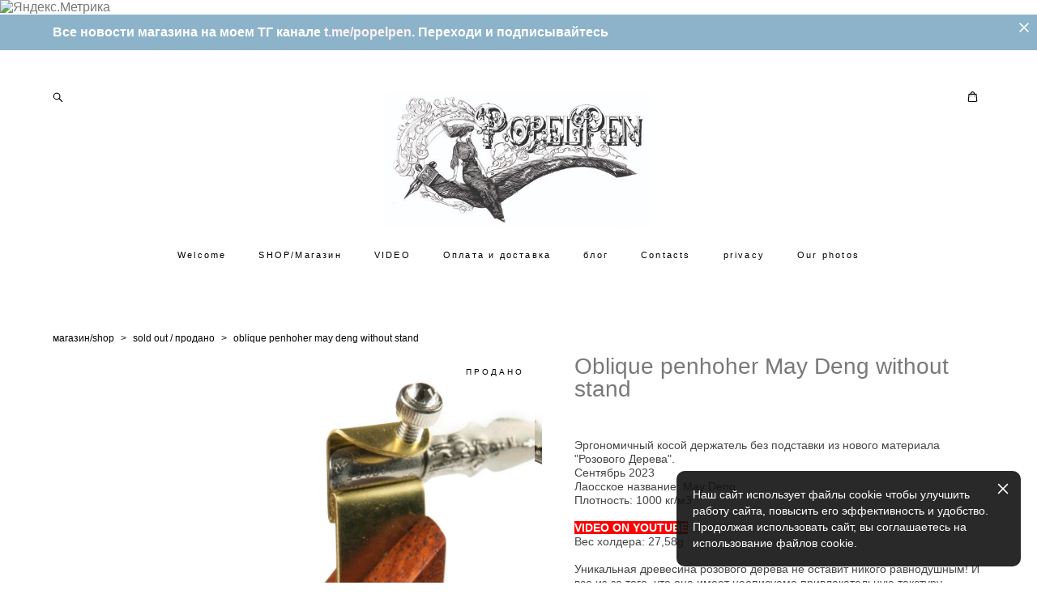

--- FILE ---
content_type: text/html; charset=UTF-8
request_url: https://popelpen.com/shop/ObliquepenhoherMayDengwithoutstandsept
body_size: 20210
content:
<!-- Vigbo-cms //cdn-st3.vigbo.com/u1522/6685/ lolita2 -->
<!DOCTYPE html>
<html lang="ru">
<head>
    <script>var _createCookie=function(e,o,t){var i,n="";t&&((i=new Date).setTime(i.getTime()+864e5*t),n="; expires="+i.toGMTString()),document.cookie=e+"="+o+n+"; path=/"};function getCookie(e){e=document.cookie.match(new RegExp("(?:^|; )"+e.replace(/([\.$?*|{}\(\)\[\]\\\/\+^])/g,"\\$1")+"=([^;]*)"));return e?decodeURIComponent(e[1]):void 0}"bot"==getCookie("_gphw_mode")&&_createCookie("_gphw_mode","humen",0);</script>
    <meta charset="utf-8">
<title>May Deng</title>
<meta name="keywords" content="Oblique penhoher May Deng  without stand, Sold out / Продано." />
<meta name="description" content="Sold out / Продано. Oblique penhoher May Deng  without stand." />
    <meta property="og:title" content="May Deng" />
    <meta property="og:description" content="Sold out / Продано. Oblique penhoher May Deng  without stand." />
    <meta property="og:url" content="https://popelpen.com/shop/ObliquepenhoherMayDengwithoutstandsept" />
    <meta property="og:type" content="website" />
        <meta property="og:image" content="//cdn-sh1.vigbo.com/shops/1576/products/22152201/images/3-ffcb7a832eed65b78c062cb16454e9d8.jpg" />
        <meta property="og:image" content="//cdn-st3.vigbo.com/u1522/6685/logo/u-8276fa06e24a5fdecf5416d954ba6d73@2x.jpg" />
        <meta property="og:image" content="//cdn-sh1.vigbo.com/shops/1576/products/22152201/images/3-12bf9c3f7a7e56f2b57968bd92c125f7.jpg" />

<meta name="viewport" content="width=device-width, initial-scale=1">


	<link rel="shortcut icon" href="//cdn-st3.vigbo.com/u1522/6685/favicon.ico?ver=5e0ca5034f0e6" type="image/x-icon" />

<!-- Blog RSS -->

<!-- Preset CSS -->
    <script>window.use_preset = false;</script>

<script>
    window.cdn_paths = {};
    window.cdn_paths.modules = '//cdn-s.vigbo.com/cms/kevin2/site/' + 'dev/scripts/site/';
    window.cdn_paths.site_scripts = '//cdn-s.vigbo.com/cms/kevin2/site/' + 'dev/scripts/';
</script>
    <link href="https://fonts.googleapis.com/css?family=Abel|Alegreya:400,400i,700,700i,800,800i,900,900i|Alex+Brush|Amatic+SC:400,700|Andika|Anonymous+Pro:400i,700i|Anton|Arimo:400,400i,700,700i|Arsenal:400,400i,700,700i|Asap:400,400i,500,500i,600,600i,700,700i|Bad+Script|Baumans|Bitter:100,100i,200,200i,300,300i,400i,500,500i,600,600i,700i,800,800i,900,900i|Brygada+1918:400,700,400i,700i|Cactus+Classical+Serif|Carlito:400,700,400i,700i|Chocolate+Classical+Sans|Comfortaa:300,400,500,600,700|Commissioner:100,200,300,400,500,600,700,800,900|Cormorant:300i,400i,500,500i,600,600i,700i|Cormorant+Garamond:300i,400i,500,500i,600,600i,700i|Cormorant+Infant:300i,400i,500,500i,600,600i,700i|Cousine:400,400i,700,700i|Crafty+Girls|Cuprum:400,400i,700,700i|Days+One|Dela+Gothic+One|Delius+Unicase:400,700|Didact+Gothic|Dosis|EB+Garamond:400i,500,500i,600,600i,700i,800,800i|Euphoria+Script|Exo|Exo+2:100,100i,200,200i,300i,400i,500,500i,600,600i,700i,800,800i,900,900i|Federo|Fira+Code:300,500,600|Fira+Sans:100,100i,200,200i,300i,400i,500,500i,600,600i,700i,800,800i,900,900i|Fira+Sans+Condensed:100,100i,200,200i,300i,400i,500,500i,600,600i,700i,800,800i,900,900i|Forum|Gentium+Book+Plus:400,700,400i,700i|Gentium+Plus:400,700,400i,700i|Geologica:100,200,300,400,500,600,700,800,900|Glegoo:400,700|Golos+Text:400,500,600,700,800,900|Gudea:400,400i,700|Handlee|IBM+Plex+Mono:100,100i,200,200i,300i,400i,500,500i,600,600i,700i|IBM+Plex+Sans:100,100i,200,200i,300i,400i,500,500i,600,600i,700i|IBM+Plex+Serif:100,100i,200,200i,300,300i,400,400i,500,500i,600,600i,700,700i|Inter:100,200,300,400,500,600,700,800,900|Inter+Tight:100,200,300,400,500,600,700,800,900,100i,200i,300i,400i,500i,600i,700i,800i,900i|Istok+Web:400,400i,700,700i|JetBrains+Mono:100,100i,200,200i,300,300i,400,400i,500,500i,600,600i,700,700i,800,800i|Jost:100,100i,200,200i,300,300i,400,400i,500,500i,600,600i,700,700i,800,800i,900,900i|Jura:400,300,500,600,700|Kelly+Slab|Kranky|Krona+One|Leckerli+One|Ledger|Liter|Lobster|Lora:400,400i,700,700i,500,500i,600,600i|Lunasima:400,700|Manrope:200,300,400,500,600,700,800|Marck+Script|Marko+One|Marmelad|Merienda+One|Merriweather:300i,400i,700i,900,900i|Moderustic:300,400,500,600,700,800|Montserrat:300i,400i,500,500i,600,600i,700i,800,800i,900,900i|Montserrat+Alternates:100,100i,200,200i,300,300i,400,400i,500,500i,600,600i,700,700i,800,800i,900,900i|Mulish:200,300,400,500,600,700,800,900,200i,300i,400i,500i,600i,700i,800i,900i|Neucha|Noticia+Text:400,400i,700,700i|Noto+Sans:400,400i,700,700i|Noto+Sans+Mono:100,200,300,400,500,600,700,800,900|Noto+Serif:400,400i,700,700i|Noto+Serif+Display:100,200,300,400,500,600,700,800,900,100i,200i,300i,400i,500i,600i,700i,800i,900i|Nova+Flat|Nova+Oval|Nova+Round|Nova+Slim|Nunito:400,200,200i,300,300i,400i,600,600i,700,700i,800,800i,900,900i|Old+Standard+TT:400i|Open+Sans:300i,400i,600,600i,700i,800,800i|Open+Sans+Condensed:300,300i,700|Oranienbaum|Original+Surfer|Oswald:200,500,600|Oxygen:300|Pacifico|Philosopher:400,400i,700,700i|Piazzolla:100,200,300,400,500,600,700,800,900,100i,200i,300i,400i,500i,600i,700i,800i,900i|Play:400,700|Playfair+Display:400,700,400i,500,500i,600,600i,700i,800,800i,900,900i|Playfair+Display+SC|Poiret+One|Press+Start+2P|Prosto+One|PT+Mono|PT+Sans:400i,700i|PT+Sans+Caption:400,700|PT+Sans+Narrow:400,700|PT+Serif:400i,700i|PT+Serif+Caption:400,400i|Quicksand|Raleway:100,100i,300i,400i,500,500i,600,600i,700i,800,800i,900,900i|Roboto:100,100i,300i,400i,500,500i,700i,900,900i|Roboto+Condensed:300i,400i,700i|Roboto+Mono:100,100i,200,200i,300,300i,400,400i,500,500i,600,600i,700,700i|Roboto+Slab:100,200,500,600,800,900|Rochester|Rokkitt:400,100,300,500,600,700,800,900|Rubik:300i,400i,500,500i,600,600i,700i,800,800i,900,900i|Ruslan+Display|Russo+One|Salsa|Satisfy|Scada:400,400i,700,700i|Snippet|Sofia|Source+Code+Pro:200,300,400,500,600,700,900|Source+Sans+Pro:200,300,400,600,700,900|Source+Serif+Pro:200,200i,300,300i,400,400i,600,600i,700,700i,900,900i|Spectral:200,200i,300,300i,400,400i,500,500i,600,600i,700,700i,800,800i|Stint+Ultra+Expanded|STIX+Two+Text:400,700,400i,700i|Syncopate|Tenor+Sans|Tinos:400,400i,700,700i|Trochut|Ubuntu:300i,400i,500,500i,700i|Ubuntu+Condensed|Ubuntu+Mono:400,400i,700,700i|Unbounded:200,300,400,500,600,700,800,900|Underdog|Unkempt:400,700|Voces|Wix+Madefor+Display:400,500,600,700,800|Wix+Madefor+Text:400,500,600,700,800,400i,500i,600i,700i,800i|Yeseva+One|Ysabeau:100,200,300,400,500,600,700,800,900,100i,200i,300i,400i,500i,600i,700i,800i,900i|Ysabeau+Infant:100,200,300,400,500,600,700,800,900,100i,200i,300i,400i,500i,600i,700i,800i,900i|Ysabeau+Office:100,200,300,400,500,600,700,800,900,100i,200i,300i,400i,500i,600i,700i,800i,900i|Ysabeau+SC:100,200,300,400,500,600,700,800,900|Zen+Old+Mincho&display=swap&subset=cyrillic" rel="stylesheet">
    <!-- Preconnect resource -->
    <link rel="preconnect" href="https://popelpen.com/">
    <link rel="preconnect" href="//cdn-s.vigbo.com/cms/kevin2/site/">
    <link rel="preconnect" href="//cdn-sh.vigbo.com">

    <!-- Preload JS -->
    <link rel="preload" as="script" href="//cdn-s.vigbo.com/cms/kevin2/site/dev/scripts/vendor/jquery-3.3.1.min.js?ver=uzimSt">
    <link rel="preload" as="script" href="//cdn-s.vigbo.com/cms/kevin2/site/prod/js/site.js?ver=uzimSt">

            <!-- React Preload JS -->
        <link rel="preload" as="script" href="//cdn-s.vigbo.com/cms/kevin2/site/prod/js/runtime-main.js?ver=uzimSt">
        <link rel="preload" as="script" href="//cdn-s.vigbo.com/cms/kevin2/site/prod/js/main.chunk.js?ver=uzimSt">
    
    <!-- CORE CSS -->
    
        <!-- SHOP CSS -->
    <link rel="preload" as="style" onload="this.onload=null;this.rel='stylesheet'" href="//cdn-sh.vigbo.com/vigbo-cms/styles/prod/build_shop_front.css?v=yoi6fA">
    <noscript>
        <link rel="stylesheet" type="text/css" href="//cdn-sh.vigbo.com/vigbo-cms/styles/prod/build_shop_front.css?v=yoi6fA">
    </noscript>
    
    <!-- SITE CSS -->
    <link rel="preload" as="style" onload="this.onload=null;this.rel='stylesheet'" href="//cdn-s.vigbo.com/cms/kevin2/site/prod/css/build_cms_front.css?v=yoi6fA">
    <noscript>
        <link rel="stylesheet" type="text/css" href="//cdn-s.vigbo.com/cms/kevin2/site/prod/css/build_cms_front.css?v=yoi6fA">
    </noscript>

        <!-- CUSTOM SHOP CSS -->
    <link rel="preload" as="style" onload="this.onload=null;this.rel='stylesheet'" href="https://popelpen.com/css/custom-shop.css?v=46.909">
    <noscript>
        <link rel="stylesheet" type="text/css" href="https://popelpen.com/css/custom-shop.css?v=46.909">
    </noscript>
    
        <!-- React styles -->
    <link rel="preload" as="style" onload="this.onload=null;this.rel='stylesheet'" href="//cdn-s.vigbo.com/cms/kevin2/site/prod/css/main.chunk.css?ver=uzimSt">
    <noscript>
        <link rel="stylesheet" type="text/css" href="//cdn-s.vigbo.com/cms/kevin2/site/prod/css/main.chunk.css?ver=uzimSt">
    </noscript>
    <!-- /React styles -->
    
    <!-- LIFE CHANGED CSS -->
            <link rel="preload" as="style" onload="this.onload=null;this.rel='stylesheet'" href="https://popelpen.com/css/custom.css?v=46.909">
        <noscript>
            <link rel="stylesheet" type="text/css" href="https://popelpen.com/css/custom.css?v=46.909">
        </noscript>
    
    
                
    
    
    <!-- Yandex.Metrika informer -->
<a href="https://metrika.yandex.ru/stat/?id=55506901&amp;from=informer"
target="_blank" rel="nofollow"><img src="https://informer.yandex.ru/informer/55506901/3_1_FFFFFFFF_EFEFEFFF_0_pageviews"
style="width:88px; height:31px; border:0;" alt="Яндекс.Метрика" title="Яндекс.Метрика: данные за сегодня (просмотры, визиты и уникальные посетители)" class="ym-advanced-informer" data-cid="55506901" data-lang="ru" /></a>
<!-- /Yandex.Metrika informer -->

<!-- Yandex.Metrika counter -->
<script type="text/javascript" >
   (function(m,e,t,r,i,k,a){m[i]=m[i]||function(){(m[i].a=m[i].a||[]).push(arguments)};
   m[i].l=1*new Date();k=e.createElement(t),a=e.getElementsByTagName(t)[0],k.async=1,k.src=r,a.parentNode.insertBefore(k,a)})
   (window, document, "script", "https://mc.yandex.ru/metrika/tag.js", "ym");

   ym(55506901, "init", {
        clickmap:true,
        trackLinks:true,
        accurateTrackBounce:true,
        ecommerce:"dataLayer"
   });
</script>
<noscript><div><img src="https://mc.yandex.ru/watch/55506901" style="position:absolute; left:-9999px;" alt="" /></div></noscript>
<!-- /Yandex.Metrika counter -->    <style>
    .adaptive-desktop .custom__content--max-width,
    .adaptive-desktop .md-infoline__wrap {
        max-width: 100%;
    }
</style>
    <script src="//cdn-s.vigbo.com/cms/kevin2/site/dev/scripts/vendor/jquery-3.3.1.min.js?ver=uzimSt"></script>

    </head>


	



    <body data-template="lolita2" class="f__preset-box f__site f__2 loading locale_ru lolita2 mod--search-enable mod--img-logo mod--menu-transparent mod--header-static mod--menu-style-link-transparent mod--menu-action-on-scroll mod--menu-load-on-scroll mod--menu-align-content mod--infoline-cross-enable desktop mod--shop-page adaptive-desktop mod--horizontal-menu mod--infoline-enable bot-version js--loading-cascade mod--font-none-preset layout-logo-top--icons-left-n-right   " data-preview="">

            
    
                        <!-- Инфополоса -->
            <div id="md-infoline" class="md-infoline js--infoline  ">
                    <div class="md-infoline__close" data-infoline-close>
            <svg width="12px" height="12px" viewBox="0 0 12 12">
                <g stroke="none" stroke-width="1" fill="none" fill-rule="evenodd">
                    <g  transform="translate(-893.000000, -308.000000)" fill="currentColor" fill-rule="nonzero">
                        <path d="M898.46967,313.46967 L899.53033,313.46967 L899,312.93934 L898.46967,313.46967 L897.93934,314 L893.46967,309.53033 C892.762563,308.823223 893.823223,307.762563 894.53033,308.46967 L899,312.93934 L903.46967,308.46967 C904.176777,307.762563 905.237437,308.823223 904.53033,309.53033 L900.06066,314 L904.53033,318.46967 C905.237437,319.176777 904.176777,320.237437 903.46967,319.53033 L899,315.06066 L894.53033,319.53033 C893.823223,320.237437 892.762563,319.176777 893.46967,318.46967 L897.93934,314 L898.46967,313.46967 Z M899.53033,313.46967 L899,312.93934 L898.46967,313.46967 L899.53033,313.46967 C899.237437,313.176777 898.762563,313.176777 898.46967,313.46967 L899.53033,313.46967 Z"></path>
                    </g>
                </g>
            </svg>
        </div>
                <div class="md-infoline__cont f__3">
            <div class="md-infoline__wrap custom__content--max-width">
                                <p class="f__3 f__mt-0 f__mb-0"><font face="MuseoSansCyrl 700, sans-serif"><b>Все новости магазина на моем ТГ канале<span style="color:#add8e6;"> </span><a href="http://t.me/popelpen" target="_blank"><span style="color:#fff0f5;">t.me/popelpen</span></a>. Переходи и подписывайтесь</b></font></p>                            </div>
        </div>
    
</div>
    <div class="md-infoline-assets">
        <script>
            let infolineTypeTpl = 'tech'; /* Миграция и смена дизайна*/
			const infolineDBVersionTpl = "65";
            let infoscripeStorage = localStorage.getItem('infostripe');
            const infostripeData = JSON.parse(infoscripeStorage);
			let infolineinfolineFirstJSTpl = false;

            if(!infoscripeStorage || (infoscripeStorage && (infostripeData.version !== infolineDBVersionTpl))) {
                infolineinfolineFirstJSTpl = true;
                $('body').addClass('is--infoline-firstopen');
            }
        </script>
        <script>
			infolineTypeTpl = 'user'; /* Используется обычной полосой */
			const infolineCrossSettingTpl = "true";
        </script>
<style>
    .md-infoline__cont {
    padding-top: 13px;
    padding-bottom: 13px;
}
    .md-infoline {
        background: #8cb3c9;
    }
.md-infoline__close svg path {
        fill: #ffffff;
    }
/* Цвет крестика не используется после задачи MAIN-3592
.md-infoline__close:hover svg path  {
        fill: ;
    }
*/
</style>
        </div>

                <div class="l-wrap js-wrap">

    <header class="l-header l-header-main js-header-main layout-logo-top--icons-left-n-right  ">
    <div class="l-header__wrapper custom__header-decorate-line custom__menu-bg-rgba mod--menubg-nochange custom__header-padding-y mod--show-menu-after-logo-load mod--effect-move-from-top">
        <div class="l-header__cont custom__content--max-width">
            <div class="l-header__row">
                <div class="l-header__col0 l-header__col l-header__mobile--box"><!-- mobile menu -->
                    <!-- basket icon for mobile -->
                                            <div class="md-menu__icons mod--right md-menu__li-l1">
                            <!-- Если есть поиск или корзина -->
    <div class="l-header__icons--box f__menu">
        &nbsp; <!-- для выравнивания по вертикали (дублирует размер шрифта) -->

        <div class="l-header__icons--wrap">
            <div class="js--iconBasketWrapper" >
                 <!-- если не только Поиск и есть Магазин -->
                    <!-- то выводим корзину -->
                    <div class="js--iconBasketView shop_page l-header__icon l-header__icon--cart" >
                        <a href='/shop/cart' class='shop-basket--box lnk-cart design_editor-icons' data-id='shop-cart-widget'>
                            <span class='shop-basket'>
                                                                    <!-- Basket 02 -->
                                  <svg xmlns="http://www.w3.org/2000/svg" viewBox="0 0 15.5 17.5"><path class="basket-svg-style basket-svg-edit-round" d="M5,4.48V3.42A2.69,2.69,0,0,1,7.75.75h0a2.69,2.69,0,0,1,2.72,2.67V4.48"/><path class="basket-svg-style basket-svg-edit-round" d="M13.23,16.75h-11A1.51,1.51,0,0,1,.75,15.26s0,0,0-.07l1-10.7h12l1,10.7a1.5,1.5,0,0,1-1.45,1.56Z"/><path class="basket-svg-style basket-svg-edit-round" d="M10.47,7.68h0"/><path class="basket-svg-style basket-svg-edit-round" d="M5,7.68H5"/></svg>

                                                            </span>
                            <span class='shop-cart-widget-amount'>
                                                            </span>
                        </a>
                    </div>
                
            </div>

                            <div class="l-header__icon l-header__icon--search">
                    <a class="searchform__svg js--open_searchform design_editor-icons">
                        <svg xmlns="http://www.w3.org/2000/svg" viewBox="0 0 15.5 17.5"><ellipse class="search-svg-style" cx="5.92" cy="8.01" rx="5.17" ry="5.13"/><line class="search-svg-style" x1="9.59" y1="11.64" x2="14.75" y2="16.75"/></svg>
                    </a>
                </div>
                    </div>

        <!-- Add separator -->
                <!-- -->
    </div>
                        </div>
                                    </div>

                <div class="l-header__col1 l-header__col l-header__logo--box">
                    <div class="l-header__logo--cont">
                        <div class="l-header__row">
                            <div class="l-header__top-line--box">

                                <div class="l-header__col l-header__col-icon mod--left">
                                    <!-- only SEARCH icon -->
                                                                            <div class="md-menu__icons mod--left md-menu__li-l1">
                                            <!-- Если есть поиск или корзина -->
    <div class="l-header__icons--box f__menu">
        &nbsp; <!-- для выравнивания по вертикали (дублирует размер шрифта) -->

        <div class="l-header__icons--wrap">
            <div class="js--iconBasketWrapper" style="display: none;">
                
            </div>

                            <div class="l-header__icon l-header__icon--search">
                    <a class="searchform__svg js--open_searchform design_editor-icons">
                        <svg xmlns="http://www.w3.org/2000/svg" viewBox="0 0 15.5 17.5"><ellipse class="search-svg-style" cx="5.92" cy="8.01" rx="5.17" ry="5.13"/><line class="search-svg-style" x1="9.59" y1="11.64" x2="14.75" y2="16.75"/></svg>
                    </a>
                </div>
                    </div>

        <!-- Add separator -->
                <!-- -->
    </div>
                                        </div>
                                                                    </div>

                                <div class="l-header__col l-header__logo-col">
                                    <div id='logoWrap' class='logo__wrap' data-lt="" >
                                        
<div class="logo logo-image">
	<a href="https://popelpen.com/">
		

			
			<img src="[data-uri]"
				 data-src="//cdn-st3.vigbo.com/u1522/6685/logo/u-8276fa06e24a5fdecf5416d954ba6d73.jpg?v=46.909"
				 alt=""
				 title=""
				 class=" mod--has-logo2x mod--has-logo1x "
				 						data-src2x="//cdn-st3.vigbo.com/u1522/6685/logo/u-8276fa06e24a5fdecf5416d954ba6d73@2x.jpg?v=46.909"
						data-width2x="251"
				 			/>
			</a>

</div>
                                    </div>
                                </div>

                                <div class="l-header__col l-header__col-icon mod--right">
                                    <!-- only BASKET icon -->
                                                                            <div class="js--menu-icons md-menu__icons mod--right md-menu__li-l1 shop_page" >
                                            <!-- Если есть поиск или корзина -->
    <div class="l-header__icons--box f__menu">
        &nbsp; <!-- для выравнивания по вертикали (дублирует размер шрифта) -->

        <div class="l-header__icons--wrap">
            <div class="js--iconBasketWrapper" >
                 <!-- если не только Поиск и есть Магазин -->
                    <!-- то выводим корзину -->
                    <div class="js--iconBasketView shop_page l-header__icon l-header__icon--cart" >
                        <a href='/shop/cart' class='shop-basket--box lnk-cart design_editor-icons' data-id='shop-cart-widget'>
                            <span class='shop-basket'>
                                                                    <!-- Basket 02 -->
                                  <svg xmlns="http://www.w3.org/2000/svg" viewBox="0 0 15.5 17.5"><path class="basket-svg-style basket-svg-edit-round" d="M5,4.48V3.42A2.69,2.69,0,0,1,7.75.75h0a2.69,2.69,0,0,1,2.72,2.67V4.48"/><path class="basket-svg-style basket-svg-edit-round" d="M13.23,16.75h-11A1.51,1.51,0,0,1,.75,15.26s0,0,0-.07l1-10.7h12l1,10.7a1.5,1.5,0,0,1-1.45,1.56Z"/><path class="basket-svg-style basket-svg-edit-round" d="M10.47,7.68h0"/><path class="basket-svg-style basket-svg-edit-round" d="M5,7.68H5"/></svg>

                                                            </span>
                            <span class='shop-cart-widget-amount'>
                                                            </span>
                        </a>
                    </div>
                
            </div>

                    </div>

        <!-- Add separator -->
                <!-- -->
    </div>
                                        </div>
                                                                    </div>

                            </div>
                        </div>

                    </div>
                </div>

                <div class="l-header__col2 l-header__col l-header__menu--box">
                    <nav class='md-menu clearfix' data-menu-type="origin">
                        			<ul class="menu md-menu__main js--menu__main is--level1 		 mod--menu_center"><li  id="3445049" data-id="3445049" class="md-menu__li-l1 menu-item js--menu__li-l1 "><a class="md-menu__href-l1 is--link-level1 f__menu  " href="https://popelpen.com/"  >Welcome</a></li><li  id="4161367" data-id="4161367" class="md-menu__li-l1 menu-item js--menu__li-l1 "><a class="md-menu__href-l1 is--link-level1 f__menu  " href="https://popelpen.com/shop2019"  >SHOP/Магазин</a></li><li  id="1955045" data-id="1955045" class="md-menu__li-l1 menu-item js--menu__li-l1 "><a class="md-menu__href-l1 is--link-level1 f__menu  " href="https://popelpen.com/video"  >VIDEO</a></li><li  id="2931212" data-id="2931212" class="md-menu__li-l1 menu-item js--menu__li-l1 "><a class="md-menu__href-l1 is--link-level1 f__menu  " href="https://popelpen.com/shippig"  >Оплата и доставка</a></li><li  id="5046039" data-id="5046039" class="md-menu__li-l1 menu-item js--menu__li-l1 "><a class="md-menu__href-l1 is--link-level1 f__menu  " href="https://popelpen.com/blog"  >блог </a></li><li  id="1955543" data-id="1955543" class="md-menu__li-l1 menu-item js--menu__li-l1 "><a class="md-menu__href-l1 is--link-level1 f__menu  " href="https://popelpen.com/contacts"  >Contacts</a></li><li  id="7776518" data-id="7776518" class="md-menu__li-l1 menu-item js--menu__li-l1 "><a class="md-menu__href-l1 is--link-level1 f__menu  " href="https://popelpen.com/privacy"  >privacy</a></li><li  id="2027360" data-id="2027360" class="md-menu__li-l1 menu-item js--menu__li-l1 "><a class="md-menu__href-l1 is--link-level1 f__menu  " href="https://popelpen.com/Ourphotos"  >Our photos</a></li></ul><div class="md-menu-mobile__socials social-icons"><div class="social-icons-wrapper"></div></div>                    </nav>
                </div>


                <div class="l-header__col3 l-header__col l-header__ham--box" data-count-pages="8">
    <div class="md-menu__hamburger js-mob-menu-open">
        <svg height="20px" xmlns="http://www.w3.org/2000/svg" viewBox="0 0 18 17.5"><line class="hamburger-svg-style" y1="1" x2="18" y2="1"/><line class="hamburger-svg-style" y1="7" x2="18" y2="7"/><line class="hamburger-svg-style" y1="13" x2="18" y2="13"/></svg>
    </div>
</div>
            </div>
        </div>
    </div>
</header>




        <!-- Mobile menu -->
        <!-- mobile menu -->
<div  data-menu-type="mobile" data-custom-scroll data-set-top="stay-in-window" class="custom__header-decorate-line mod--custom-scroll-hidden mod--custom-scroll-resize md-menu--mobile js--menu--mobile mod--set-top--stop-mobile">
    <div class="md-menu--mobile__cont js--menu-mobile__cont">
                <div class="md-menu__icons mod--right md-menu__li-l1 js--menu__li-l1">
            <!-- Если есть поиск или корзина -->
    <div class="l-header__icons--box f__menu">
        &nbsp; <!-- для выравнивания по вертикали (дублирует размер шрифта) -->

        <div class="l-header__icons--wrap">
            <div class="js--iconBasketWrapper" >
                 <!-- если не только Поиск и есть Магазин -->
                    <!-- то выводим корзину -->
                    <div class="js--iconBasketView shop_page l-header__icon l-header__icon--cart" >
                        <a href='/shop/cart' class='shop-basket--box lnk-cart design_editor-icons' data-id='shop-cart-widget'>
                            <span class='shop-basket'>
                                                                    <!-- Basket 02 -->
                                  <svg xmlns="http://www.w3.org/2000/svg" viewBox="0 0 15.5 17.5"><path class="basket-svg-style basket-svg-edit-round" d="M5,4.48V3.42A2.69,2.69,0,0,1,7.75.75h0a2.69,2.69,0,0,1,2.72,2.67V4.48"/><path class="basket-svg-style basket-svg-edit-round" d="M13.23,16.75h-11A1.51,1.51,0,0,1,.75,15.26s0,0,0-.07l1-10.7h12l1,10.7a1.5,1.5,0,0,1-1.45,1.56Z"/><path class="basket-svg-style basket-svg-edit-round" d="M10.47,7.68h0"/><path class="basket-svg-style basket-svg-edit-round" d="M5,7.68H5"/></svg>

                                                            </span>
                            <span class='shop-cart-widget-amount'>
                                                            </span>
                        </a>
                    </div>
                
            </div>

                            <div class="l-header__icon l-header__icon--search">
                    <a class="searchform__svg js--open_searchform design_editor-icons">
                        <svg xmlns="http://www.w3.org/2000/svg" viewBox="0 0 15.5 17.5"><ellipse class="search-svg-style" cx="5.92" cy="8.01" rx="5.17" ry="5.13"/><line class="search-svg-style" x1="9.59" y1="11.64" x2="14.75" y2="16.75"/></svg>
                    </a>
                </div>
                    </div>

        <!-- Add separator -->
                <!-- -->
    </div>
        </div>
        
        			<ul class="menu md-menu__main js--menu__main is--level1 		 mod--menu_center"><li  id="3445049" data-id="3445049" class="md-menu__li-l1 menu-item js--menu__li-l1 "><a class="md-menu__href-l1 is--link-level1 f__menu  " href="https://popelpen.com/"  >Welcome</a></li><li  id="4161367" data-id="4161367" class="md-menu__li-l1 menu-item js--menu__li-l1 "><a class="md-menu__href-l1 is--link-level1 f__menu  " href="https://popelpen.com/shop2019"  >SHOP/Магазин</a></li><li  id="1955045" data-id="1955045" class="md-menu__li-l1 menu-item js--menu__li-l1 "><a class="md-menu__href-l1 is--link-level1 f__menu  " href="https://popelpen.com/video"  >VIDEO</a></li><li  id="2931212" data-id="2931212" class="md-menu__li-l1 menu-item js--menu__li-l1 "><a class="md-menu__href-l1 is--link-level1 f__menu  " href="https://popelpen.com/shippig"  >Оплата и доставка</a></li><li  id="5046039" data-id="5046039" class="md-menu__li-l1 menu-item js--menu__li-l1 "><a class="md-menu__href-l1 is--link-level1 f__menu  " href="https://popelpen.com/blog"  >блог </a></li><li  id="1955543" data-id="1955543" class="md-menu__li-l1 menu-item js--menu__li-l1 "><a class="md-menu__href-l1 is--link-level1 f__menu  " href="https://popelpen.com/contacts"  >Contacts</a></li><li  id="7776518" data-id="7776518" class="md-menu__li-l1 menu-item js--menu__li-l1 "><a class="md-menu__href-l1 is--link-level1 f__menu  " href="https://popelpen.com/privacy"  >privacy</a></li><li  id="2027360" data-id="2027360" class="md-menu__li-l1 menu-item js--menu__li-l1 "><a class="md-menu__href-l1 is--link-level1 f__menu  " href="https://popelpen.com/Ourphotos"  >Our photos</a></li></ul><div class="md-menu-mobile__socials social-icons"><div class="social-icons-wrapper"></div></div>
        <span class="js-close-mobile-menu close-mobile-menu">
        <!--<svg width="20px" height="20px"  xmlns="http://www.w3.org/2000/svg" viewBox="0 0 14.39 17.5"><line class="close-menu-burger" x1="0.53" y1="2.04" x2="13.86" y2="15.37"/><line class="close-menu-burger" x1="0.53" y1="15.37" x2="13.86" y2="2.04"/></svg>-->
            <svg xmlns="http://www.w3.org/2000/svg" width="18" height="18" viewBox="0 0 18 18"><path class="close-menu-burger" fill="none" fill-rule="evenodd" stroke="#fff" stroke-linecap="round" stroke-linejoin="round" stroke-width="1.5" d="M9 9.5l8-8-8 8-8-8 8 8zm0 0l8 8-8-8-8 8 8-8z"/></svg>
        </span>
    </div>
</div>

        <!-- Blog Slider -->
        
        <!-- CONTENT -->
        <div class="l-content l-content--main  desktop ">
            <section class="l-content--box l-content--box-shop js--box-shop shopProductPage" data-hash="shop" data-structure="">
    <div class="container custom__content--max-width">
        <div class="page shop-product autotest--shop-product img-zoom">

            <div class="schop-content-wrapper js-shop-content-wrapper ">
                    <!-- +Breadcrumbs -->
            <nav class="shop-bread-crumbs autotest--shop-bread-crumbs f__s_crumbs f__3 de--shop-breadcrumbs__font-family">
                <a href="https://popelpen.com/shop" class="de--shop-breadcrumbs__font-family">магазин/shop</a>
                <span class="shop-separator">&GT;</span>

                
                                <a href="https://popelpen.com/shop/sold-out-prodano" class="de--shop-breadcrumbs__font-family">sold out / продано</a>
                <span class="shop-separator">&GT;</span>
                
                <span>oblique penhoher may deng  without stand</span>
            </nav>
            <!-- -Breadcrumbs -->
        
        
<div class="product-gallery layout-vertical">

    <!-- +Product image slider -->
    <div class="product-gallery__mobile js--product-parent-block js--product-gallery__mobile
        mod--arrows mod--arrows__light        ">
                <div class="product-gallery__slider js--product-gallery__slider product-main-image" data-count-image="10">
                        <div class="product-gallery__slider-item product-image js--product-gallery__item" data-index="0">
                                <img                         fetchpriority="high"
                                        data-number="0"
                     src="[data-uri]%3D%3D" alt="Oblique penhoher May Deng  without stand"
                     class="loading copy-protect active"
                     data-index="0"
                     data-id="61368242"
                     data-base-path="//cdn-sh1.vigbo.com/shops/1576/products/22152201/images/"
                     data-file-name="ffcb7a832eed65b78c062cb16454e9d8.jpg"
                     data-sizes='{"2":{"width":1024,"height":1024},"3":{"width":2000,"height":2000},"500":{"width":512,"height":512}}'
                data-version=""
                data-width="1024"
                data-height="1024" />
            </div>
                        <div class="product-gallery__slider-item product-image js--product-gallery__item" data-index="1">
                                <img                         loading="lazy"
                        decoding="async"
                                        data-number="1"
                     src="[data-uri]%3D%3D" alt="Oblique penhoher May Deng  without stand"
                     class="loading copy-protect "
                     data-index="1"
                     data-id="61368243"
                     data-base-path="//cdn-sh1.vigbo.com/shops/1576/products/22152201/images/"
                     data-file-name="12bf9c3f7a7e56f2b57968bd92c125f7.jpg"
                     data-sizes='{"2":{"width":1024,"height":1024},"3":{"width":2000,"height":2000},"500":{"width":512,"height":512}}'
                data-version=""
                data-width="1024"
                data-height="1024" />
            </div>
                        <div class="product-gallery__slider-item product-image js--product-gallery__item" data-index="2">
                                <img                         loading="lazy"
                        decoding="async"
                                        data-number="2"
                     src="[data-uri]%3D%3D" alt="Oblique penhoher May Deng  without stand"
                     class="loading copy-protect "
                     data-index="2"
                     data-id="61368236"
                     data-base-path="//cdn-sh1.vigbo.com/shops/1576/products/22152201/images/"
                     data-file-name="14974da06bcfce7f230ae1f157cece38.jpg"
                     data-sizes='{"2":{"width":1024,"height":1024},"3":{"width":2000,"height":2000},"500":{"width":512,"height":512}}'
                data-version=""
                data-width="1024"
                data-height="1024" />
            </div>
                        <div class="product-gallery__slider-item product-image js--product-gallery__item" data-index="3">
                                <img                         loading="lazy"
                        decoding="async"
                                        data-number="3"
                     src="[data-uri]%3D%3D" alt="Oblique penhoher May Deng  without stand"
                     class="loading copy-protect "
                     data-index="3"
                     data-id="61368237"
                     data-base-path="//cdn-sh1.vigbo.com/shops/1576/products/22152201/images/"
                     data-file-name="199d891c6bc59307997a418b77003070.jpg"
                     data-sizes='{"2":{"width":1024,"height":1024},"3":{"width":2000,"height":2000},"500":{"width":512,"height":512}}'
                data-version=""
                data-width="1024"
                data-height="1024" />
            </div>
                        <div class="product-gallery__slider-item product-image js--product-gallery__item" data-index="4">
                                <img                         loading="lazy"
                        decoding="async"
                                        data-number="4"
                     src="[data-uri]%3D%3D" alt="Oblique penhoher May Deng  without stand"
                     class="loading copy-protect "
                     data-index="4"
                     data-id="61368238"
                     data-base-path="//cdn-sh1.vigbo.com/shops/1576/products/22152201/images/"
                     data-file-name="1610ba88724f688e418b8417a4cf6dd7.jpg"
                     data-sizes='{"2":{"width":1024,"height":1024},"3":{"width":2000,"height":2000},"500":{"width":512,"height":512}}'
                data-version=""
                data-width="1024"
                data-height="1024" />
            </div>
                        <div class="product-gallery__slider-item product-image js--product-gallery__item" data-index="5">
                                <img                         loading="lazy"
                        decoding="async"
                                        data-number="5"
                     src="[data-uri]%3D%3D" alt="Oblique penhoher May Deng  without stand"
                     class="loading copy-protect "
                     data-index="5"
                     data-id="61368239"
                     data-base-path="//cdn-sh1.vigbo.com/shops/1576/products/22152201/images/"
                     data-file-name="151aab42fc71f3ab260db01f733c7a9a.jpg"
                     data-sizes='{"2":{"width":1024,"height":1024},"3":{"width":2000,"height":2000},"500":{"width":512,"height":512}}'
                data-version=""
                data-width="1024"
                data-height="1024" />
            </div>
                        <div class="product-gallery__slider-item product-image js--product-gallery__item" data-index="6">
                                <img                         loading="lazy"
                        decoding="async"
                                        data-number="6"
                     src="[data-uri]%3D%3D" alt="Oblique penhoher May Deng  without stand"
                     class="loading copy-protect "
                     data-index="6"
                     data-id="61368240"
                     data-base-path="//cdn-sh1.vigbo.com/shops/1576/products/22152201/images/"
                     data-file-name="3a5da374f370b9d1c366b5eef2a1b666.jpg"
                     data-sizes='{"2":{"width":1024,"height":1024},"3":{"width":2000,"height":2000},"500":{"width":512,"height":512}}'
                data-version=""
                data-width="1024"
                data-height="1024" />
            </div>
                        <div class="product-gallery__slider-item product-image js--product-gallery__item" data-index="7">
                                <img                         loading="lazy"
                        decoding="async"
                                        data-number="7"
                     src="[data-uri]%3D%3D" alt="Oblique penhoher May Deng  without stand"
                     class="loading copy-protect "
                     data-index="7"
                     data-id="61368241"
                     data-base-path="//cdn-sh1.vigbo.com/shops/1576/products/22152201/images/"
                     data-file-name="3e4e156af66246d449ce28233f38a5e1.jpg"
                     data-sizes='{"2":{"width":1024,"height":1024},"3":{"width":2000,"height":2000},"500":{"width":512,"height":512}}'
                data-version=""
                data-width="1024"
                data-height="1024" />
            </div>
                        <div class="product-gallery__slider-item product-image js--product-gallery__item" data-index="8">
                                <img                         loading="lazy"
                        decoding="async"
                                        data-number="8"
                     src="[data-uri]%3D%3D" alt="Oblique penhoher May Deng  without stand"
                     class="loading copy-protect "
                     data-index="8"
                     data-id="61368244"
                     data-base-path="//cdn-sh1.vigbo.com/shops/1576/products/22152201/images/"
                     data-file-name="a0f910e3b1731c7e3928694bccc09605.jpg"
                     data-sizes='{"2":{"width":1024,"height":1024},"3":{"width":2000,"height":2000},"500":{"width":512,"height":512}}'
                data-version=""
                data-width="1024"
                data-height="1024" />
            </div>
                        <div class="product-gallery__slider-item product-image js--product-gallery__item" data-index="9">
                                <img                         loading="lazy"
                        decoding="async"
                                        data-number="9"
                     src="[data-uri]%3D%3D" alt="Oblique penhoher May Deng  without stand"
                     class="loading copy-protect "
                     data-index="9"
                     data-id="61368245"
                     data-base-path="//cdn-sh1.vigbo.com/shops/1576/products/22152201/images/"
                     data-file-name="03c58fe8ad8d78ad8f3118d5c4276b49.jpg"
                     data-sizes='{"2":{"width":1024,"height":1024},"3":{"width":2000,"height":2000},"500":{"width":512,"height":512}}'
                data-version=""
                data-width="1024"
                data-height="1024" />
            </div>
                    </div>

        <div class="js--product-images product-images clearfix ">
                        <div class="product-image-cell js--product-gallery__item active" data-index="0">
                <a href="#" class="product-image">
                                        <img                             fetchpriority="high"
                                                 data-number="0"
                         src="" alt="Oblique penhoher May Deng  without stand" class="loading copy-protect"
                         data-index="0"
                         data-id="61368242"
                         data-sizes='{"2":{"width":1024,"height":1024},"3":{"width":2000,"height":2000},"500":{"width":512,"height":512}}'
                    data-base-path="//cdn-sh1.vigbo.com/shops/1576/products/22152201/images/"
                    data-file-name="ffcb7a832eed65b78c062cb16454e9d8.jpg"
                    data-version=""
                    data-width="1024"
                    data-height="1024" />
                </a>
            </div>
                        <div class="product-image-cell js--product-gallery__item " data-index="1">
                <a href="#" class="product-image">
                                        <img                             loading="lazy"
                            decoding="async"
                                                 data-number="1"
                         src="" alt="Oblique penhoher May Deng  without stand" class="loading copy-protect"
                         data-index="1"
                         data-id="61368243"
                         data-sizes='{"2":{"width":1024,"height":1024},"3":{"width":2000,"height":2000},"500":{"width":512,"height":512}}'
                    data-base-path="//cdn-sh1.vigbo.com/shops/1576/products/22152201/images/"
                    data-file-name="12bf9c3f7a7e56f2b57968bd92c125f7.jpg"
                    data-version=""
                    data-width="1024"
                    data-height="1024" />
                </a>
            </div>
                        <div class="product-image-cell js--product-gallery__item " data-index="2">
                <a href="#" class="product-image">
                                        <img                             loading="lazy"
                            decoding="async"
                                                 data-number="2"
                         src="" alt="Oblique penhoher May Deng  without stand" class="loading copy-protect"
                         data-index="2"
                         data-id="61368236"
                         data-sizes='{"2":{"width":1024,"height":1024},"3":{"width":2000,"height":2000},"500":{"width":512,"height":512}}'
                    data-base-path="//cdn-sh1.vigbo.com/shops/1576/products/22152201/images/"
                    data-file-name="14974da06bcfce7f230ae1f157cece38.jpg"
                    data-version=""
                    data-width="1024"
                    data-height="1024" />
                </a>
            </div>
                        <div class="product-image-cell js--product-gallery__item " data-index="3">
                <a href="#" class="product-image">
                                        <img                             loading="lazy"
                            decoding="async"
                                                 data-number="3"
                         src="" alt="Oblique penhoher May Deng  without stand" class="loading copy-protect"
                         data-index="3"
                         data-id="61368237"
                         data-sizes='{"2":{"width":1024,"height":1024},"3":{"width":2000,"height":2000},"500":{"width":512,"height":512}}'
                    data-base-path="//cdn-sh1.vigbo.com/shops/1576/products/22152201/images/"
                    data-file-name="199d891c6bc59307997a418b77003070.jpg"
                    data-version=""
                    data-width="1024"
                    data-height="1024" />
                </a>
            </div>
                        <div class="product-image-cell js--product-gallery__item " data-index="4">
                <a href="#" class="product-image">
                                        <img                             loading="lazy"
                            decoding="async"
                                                 data-number="4"
                         src="" alt="Oblique penhoher May Deng  without stand" class="loading copy-protect"
                         data-index="4"
                         data-id="61368238"
                         data-sizes='{"2":{"width":1024,"height":1024},"3":{"width":2000,"height":2000},"500":{"width":512,"height":512}}'
                    data-base-path="//cdn-sh1.vigbo.com/shops/1576/products/22152201/images/"
                    data-file-name="1610ba88724f688e418b8417a4cf6dd7.jpg"
                    data-version=""
                    data-width="1024"
                    data-height="1024" />
                </a>
            </div>
                        <div class="product-image-cell js--product-gallery__item " data-index="5">
                <a href="#" class="product-image">
                                        <img                             loading="lazy"
                            decoding="async"
                                                 data-number="5"
                         src="" alt="Oblique penhoher May Deng  without stand" class="loading copy-protect"
                         data-index="5"
                         data-id="61368239"
                         data-sizes='{"2":{"width":1024,"height":1024},"3":{"width":2000,"height":2000},"500":{"width":512,"height":512}}'
                    data-base-path="//cdn-sh1.vigbo.com/shops/1576/products/22152201/images/"
                    data-file-name="151aab42fc71f3ab260db01f733c7a9a.jpg"
                    data-version=""
                    data-width="1024"
                    data-height="1024" />
                </a>
            </div>
                        <div class="product-image-cell js--product-gallery__item " data-index="6">
                <a href="#" class="product-image">
                                        <img                             loading="lazy"
                            decoding="async"
                                                 data-number="6"
                         src="" alt="Oblique penhoher May Deng  without stand" class="loading copy-protect"
                         data-index="6"
                         data-id="61368240"
                         data-sizes='{"2":{"width":1024,"height":1024},"3":{"width":2000,"height":2000},"500":{"width":512,"height":512}}'
                    data-base-path="//cdn-sh1.vigbo.com/shops/1576/products/22152201/images/"
                    data-file-name="3a5da374f370b9d1c366b5eef2a1b666.jpg"
                    data-version=""
                    data-width="1024"
                    data-height="1024" />
                </a>
            </div>
                        <div class="product-image-cell js--product-gallery__item " data-index="7">
                <a href="#" class="product-image">
                                        <img                             loading="lazy"
                            decoding="async"
                                                 data-number="7"
                         src="" alt="Oblique penhoher May Deng  without stand" class="loading copy-protect"
                         data-index="7"
                         data-id="61368241"
                         data-sizes='{"2":{"width":1024,"height":1024},"3":{"width":2000,"height":2000},"500":{"width":512,"height":512}}'
                    data-base-path="//cdn-sh1.vigbo.com/shops/1576/products/22152201/images/"
                    data-file-name="3e4e156af66246d449ce28233f38a5e1.jpg"
                    data-version=""
                    data-width="1024"
                    data-height="1024" />
                </a>
            </div>
                        <div class="product-image-cell js--product-gallery__item " data-index="8">
                <a href="#" class="product-image">
                                        <img                             loading="lazy"
                            decoding="async"
                                                 data-number="8"
                         src="" alt="Oblique penhoher May Deng  without stand" class="loading copy-protect"
                         data-index="8"
                         data-id="61368244"
                         data-sizes='{"2":{"width":1024,"height":1024},"3":{"width":2000,"height":2000},"500":{"width":512,"height":512}}'
                    data-base-path="//cdn-sh1.vigbo.com/shops/1576/products/22152201/images/"
                    data-file-name="a0f910e3b1731c7e3928694bccc09605.jpg"
                    data-version=""
                    data-width="1024"
                    data-height="1024" />
                </a>
            </div>
                        <div class="product-image-cell js--product-gallery__item " data-index="9">
                <a href="#" class="product-image">
                                        <img                             loading="lazy"
                            decoding="async"
                                                 data-number="9"
                         src="" alt="Oblique penhoher May Deng  without stand" class="loading copy-protect"
                         data-index="9"
                         data-id="61368245"
                         data-sizes='{"2":{"width":1024,"height":1024},"3":{"width":2000,"height":2000},"500":{"width":512,"height":512}}'
                    data-base-path="//cdn-sh1.vigbo.com/shops/1576/products/22152201/images/"
                    data-file-name="03c58fe8ad8d78ad8f3118d5c4276b49.jpg"
                    data-version=""
                    data-width="1024"
                    data-height="1024" />
                </a>
            </div>
                    </div>

            </div>
    <!-- -Product image slider -->

</div>

<div class="shop-fsbox">


		<div class="control close">
			<a class="fsbox__nav fsbox__close" id="fsboxClose" href="#">
				<svg class="fsbox__close-ico" xmlns="http://www.w3.org/2000/svg" width="18" height="18" viewBox="0 0 18 18">
					<path class="close-menu-burger de--main__text-default-color--stroke" fill="none" fill-rule="evenodd" stroke="#fff" stroke-linecap="round" stroke-linejoin="round" stroke-width="1.5" d="M9 9.5l8-8-8 8-8-8 8 8zm0 0l8 8-8-8-8 8 8-8z"></path>
				</svg>
			</a>
		</div>
		<div class="control prev">
			<a class="fsbox__nav" id="fsboxPrev" href="#">
				<svg xmlns="http://www.w3.org/2000/svg" width="14" height="14" viewBox="0 0 16 27"
					 style="overflow: hidden; position: relative;">
					<path class="de--main__text-default-color" stroke="none"
						  d="M140.206,1140.93L152,1151.86l-2.133,2.13L136,1141.13l0.137-.13-0.131-.14L149.869,1127l2.132,2.13Z"
						  transform="translate(-136 -1127)"></path>
				</svg>

			</a>
		</div>
		<div class="control next">
			<a class="fsbox__nav" id="fsboxNext" href="#">
				<svg xmlns="http://www.w3.org/2000/svg" width="14" height="14" viewBox="0 0 16 27"
					 style="overflow: hidden; position: relative;">
					<path class="de--main__text-default-color" stroke="none"
						  d="M2815,1141.13l-13.86,12.86-2.13-2.13,11.78-10.93-11.79-11.8,2.13-2.13,13.86,13.86-0.13.14Z"
						  transform="translate(-2799 -1127)"></path>
				</svg>
			</a>
		</div>

		<div class="spinner-container">
			<div class="spinner">
                <svg class="md-preloader" viewBox="0 0 66 66" xmlns="http://www.w3.org/2000/svg"><circle class="path" fill="none" stroke-width="4" stroke-linecap="round" cx="33" cy="33" r="30"></circle></svg>
            </div>
		</div>

		<div class="shop-slides">
                            <div class="shop-slide__block js--shop-slide__block">
                    <img src="data:image/gif,"
                         alt="Oblique penhoher May Deng  without stand"
                         class="loading js--copy-protect shop-slide js--shop-slide"
                         style="display: none; opacity: 0"
                        data-id="61368242"
                        data-base-path="//cdn-sh1.vigbo.com/shops/1576/products/22152201/images/"
                        data-file-name="ffcb7a832eed65b78c062cb16454e9d8.jpg"
                        data-version=""
                        data-sizes='{"2":{"width":1024,"height":1024},"3":{"width":2000,"height":2000},"500":{"width":512,"height":512}}'
                        data-width="1024"
                        data-height="1024" />
                </div>
                            <div class="shop-slide__block js--shop-slide__block">
                    <img src="data:image/gif,"
                         alt="Oblique penhoher May Deng  without stand"
                         class="loading js--copy-protect shop-slide js--shop-slide"
                         style="display: none; opacity: 0"
                        data-id="61368243"
                        data-base-path="//cdn-sh1.vigbo.com/shops/1576/products/22152201/images/"
                        data-file-name="12bf9c3f7a7e56f2b57968bd92c125f7.jpg"
                        data-version=""
                        data-sizes='{"2":{"width":1024,"height":1024},"3":{"width":2000,"height":2000},"500":{"width":512,"height":512}}'
                        data-width="1024"
                        data-height="1024" />
                </div>
                            <div class="shop-slide__block js--shop-slide__block">
                    <img src="data:image/gif,"
                         alt="Oblique penhoher May Deng  without stand"
                         class="loading js--copy-protect shop-slide js--shop-slide"
                         style="display: none; opacity: 0"
                        data-id="61368236"
                        data-base-path="//cdn-sh1.vigbo.com/shops/1576/products/22152201/images/"
                        data-file-name="14974da06bcfce7f230ae1f157cece38.jpg"
                        data-version=""
                        data-sizes='{"2":{"width":1024,"height":1024},"3":{"width":2000,"height":2000},"500":{"width":512,"height":512}}'
                        data-width="1024"
                        data-height="1024" />
                </div>
                            <div class="shop-slide__block js--shop-slide__block">
                    <img src="data:image/gif,"
                         alt="Oblique penhoher May Deng  without stand"
                         class="loading js--copy-protect shop-slide js--shop-slide"
                         style="display: none; opacity: 0"
                        data-id="61368237"
                        data-base-path="//cdn-sh1.vigbo.com/shops/1576/products/22152201/images/"
                        data-file-name="199d891c6bc59307997a418b77003070.jpg"
                        data-version=""
                        data-sizes='{"2":{"width":1024,"height":1024},"3":{"width":2000,"height":2000},"500":{"width":512,"height":512}}'
                        data-width="1024"
                        data-height="1024" />
                </div>
                            <div class="shop-slide__block js--shop-slide__block">
                    <img src="data:image/gif,"
                         alt="Oblique penhoher May Deng  without stand"
                         class="loading js--copy-protect shop-slide js--shop-slide"
                         style="display: none; opacity: 0"
                        data-id="61368238"
                        data-base-path="//cdn-sh1.vigbo.com/shops/1576/products/22152201/images/"
                        data-file-name="1610ba88724f688e418b8417a4cf6dd7.jpg"
                        data-version=""
                        data-sizes='{"2":{"width":1024,"height":1024},"3":{"width":2000,"height":2000},"500":{"width":512,"height":512}}'
                        data-width="1024"
                        data-height="1024" />
                </div>
                            <div class="shop-slide__block js--shop-slide__block">
                    <img src="data:image/gif,"
                         alt="Oblique penhoher May Deng  without stand"
                         class="loading js--copy-protect shop-slide js--shop-slide"
                         style="display: none; opacity: 0"
                        data-id="61368239"
                        data-base-path="//cdn-sh1.vigbo.com/shops/1576/products/22152201/images/"
                        data-file-name="151aab42fc71f3ab260db01f733c7a9a.jpg"
                        data-version=""
                        data-sizes='{"2":{"width":1024,"height":1024},"3":{"width":2000,"height":2000},"500":{"width":512,"height":512}}'
                        data-width="1024"
                        data-height="1024" />
                </div>
                            <div class="shop-slide__block js--shop-slide__block">
                    <img src="data:image/gif,"
                         alt="Oblique penhoher May Deng  without stand"
                         class="loading js--copy-protect shop-slide js--shop-slide"
                         style="display: none; opacity: 0"
                        data-id="61368240"
                        data-base-path="//cdn-sh1.vigbo.com/shops/1576/products/22152201/images/"
                        data-file-name="3a5da374f370b9d1c366b5eef2a1b666.jpg"
                        data-version=""
                        data-sizes='{"2":{"width":1024,"height":1024},"3":{"width":2000,"height":2000},"500":{"width":512,"height":512}}'
                        data-width="1024"
                        data-height="1024" />
                </div>
                            <div class="shop-slide__block js--shop-slide__block">
                    <img src="data:image/gif,"
                         alt="Oblique penhoher May Deng  without stand"
                         class="loading js--copy-protect shop-slide js--shop-slide"
                         style="display: none; opacity: 0"
                        data-id="61368241"
                        data-base-path="//cdn-sh1.vigbo.com/shops/1576/products/22152201/images/"
                        data-file-name="3e4e156af66246d449ce28233f38a5e1.jpg"
                        data-version=""
                        data-sizes='{"2":{"width":1024,"height":1024},"3":{"width":2000,"height":2000},"500":{"width":512,"height":512}}'
                        data-width="1024"
                        data-height="1024" />
                </div>
                            <div class="shop-slide__block js--shop-slide__block">
                    <img src="data:image/gif,"
                         alt="Oblique penhoher May Deng  without stand"
                         class="loading js--copy-protect shop-slide js--shop-slide"
                         style="display: none; opacity: 0"
                        data-id="61368244"
                        data-base-path="//cdn-sh1.vigbo.com/shops/1576/products/22152201/images/"
                        data-file-name="a0f910e3b1731c7e3928694bccc09605.jpg"
                        data-version=""
                        data-sizes='{"2":{"width":1024,"height":1024},"3":{"width":2000,"height":2000},"500":{"width":512,"height":512}}'
                        data-width="1024"
                        data-height="1024" />
                </div>
                            <div class="shop-slide__block js--shop-slide__block">
                    <img src="data:image/gif,"
                         alt="Oblique penhoher May Deng  without stand"
                         class="loading js--copy-protect shop-slide js--shop-slide"
                         style="display: none; opacity: 0"
                        data-id="61368245"
                        data-base-path="//cdn-sh1.vigbo.com/shops/1576/products/22152201/images/"
                        data-file-name="03c58fe8ad8d78ad8f3118d5c4276b49.jpg"
                        data-version=""
                        data-sizes='{"2":{"width":1024,"height":1024},"3":{"width":2000,"height":2000},"500":{"width":512,"height":512}}'
                        data-width="1024"
                        data-height="1024" />
                </div>
            		</div>


</div>

<script type="text/json" id="images-sizes">
	{"2":{"width":1024,"height":0},"3":{"width":2048,"height":0},"500":{"width":512,"height":0}}</script>

        <!-- +Description product -->
        <article class="description js-description "">
            <h1 class="name f__s_product f__h2 f__mt-0 f__mb-0 stop-css">Oblique penhoher May Deng  without stand</h1>

            
            
            <!-- +Aside product -->
            <div class="shop-product__aside">

                
                <!-- +Text product -->
                <div class="text f__2">
                        &nbsp; &nbsp; &nbsp; &nbsp; &nbsp; &nbsp; &nbsp; &nbsp; &nbsp;&nbsp;<br />
Эргономичный косой держатель без подставки из нового материала &quot;Розового Дерева&quot;.&nbsp;&nbsp;<br />
Сентябрь 2023<br />
Лаосское название: May Deng<br />
Плотность: 1000 кг/м3&nbsp;<br />
<br />
<a href="https://youtu.be/cJCJsTdtXLw" target="_blank"><span style="color:#FFFFFF;"><strong><span style="background-color:#FF0000;">VIDEO ON YOUTUBE</span></strong></span></a><br />
Вес холдера: 27,58g&nbsp;<br />
<br />
Уникальная древесина розового дерева не оставит никого равнодушным! И все из-за того, что она имеет неописуемо привлекательную текстуру, нежный цвет и отменные характеристики, которые гармонично дополняют образ этого бразильского дерева.&nbsp;<br />
<br />
Holder made of the new material &quot;Rosewood&quot;. WITH OUT STAND<br />
<br />
Lao name: May Deng<br />
Density: 1000 kg / m3<br />
<br />
Holder weight: 27,58g&nbsp;<br />
<br />
<br />
<br />
Unique rosewood wood will not leave anyone indifferent! And all because of the fact that it has an indescribably attractive texture, delicate color and excellent characteristics that harmoniously complement the image of this Brazilian tree.<br />
<br />
<br />
Держатель имеет универсальный фланец, который избавит вас от боли установки различных перьев с различными инструментами. Фланец предназначен для размещения пера&nbsp; от небольшого типа старинного Brause 66 до пера с шириной хвоста 7 мм. И, конечно, наконечники Zebra G, Hunt 22(101) устанавливаются&nbsp; без проблем. На фланце стоит клеймо мастера (двуглавый орел и инициалы мастера АП-Александр Попель) и выгравировано вручную: сентябрь 2023года&nbsp;<br />
<br />
В подарок вы получаете 3 винтажных пера, 40 мл чернил только для России и Белорусии,<br />
ВНИМАНИЕ, холдер упакован в картонную коробку для транспортировки и хранения. Деревянный короб с 1 июня 2022 не входит в комплект,<br />
<br />
При доставке вы всегда получаете номер отслеживания .<br />
<br />
Пишите красиво и с удовольствием.<br />
<br />
<br />
<br />
<br />
<br />
The holder has a universal flange that will save you the pain of installing different pens with different tools. The flange is designed to accommodate a pen from a small type of vintage Brause 66 to a pen with a tail width of 7 mm. And, of course, Zebra G, Hunt 22(101) tips are installed without problems. On the flange is the stamp of the master (the double-headed eagle and the initials of the master AP-Alexander Popel) and engraved by hand september 2023<br />
<br />
As a gift you get 3 vintage pens, 40 ml of ink only for Russia and Belarus,<br />
<br />
ATTENTION, the holder is packed in a cardboard box for transportation and storage. A wooden box from June 1, 2022 is not included in the package,<br />
<br />
Upon delivery, you always get a tracking number .<br />
<br />
Write beautifully and with pleasure.<br />
<br />
<br />
<br />
&nbsp;                        <!-- +Text decoration -->
                                                <!-- -Text decoration -->
                    </div>
                <!-- -Text product -->

            </div>
            <!-- -Aside product -->
                            <!-- + Share btn -->
                <!-- +Social buttons -->
<div class="social-box clearfix">
            <!-- +FaceBook Share -->
        <div class="facebook">
            <!--<div id="fb-root"></div>
                <script>(function(d, s, id) {
                        var js, fjs = d.getElementsByTagName(s)[0];
                        if (d.getElementById(id)) return;
                        js = d.createElement(s); js.id = id;
                        js.src = "//connect.facebook.net/ru_RU/all.js#xfbml=1";
                        fjs.parentNode.insertBefore(js, fjs);
                }(document, 'script', 'facebook-jssdk'));
                </script>

                <div class="fb-like"
                        data-href="https://popelpen.com/shop/ObliquepenhoherMayDengwithoutstandsept"
                        data-width="78"
                        data-layout="button"
                        data-show-faces="false"
                        data-send="false">
                </div>-->
        </div>
        <!-- -FaceBook Share -->
                <!-- +VK Share -->
        <div class="vkontakte"></div><script id="vkScript"></script>
        <!-- -VK Share -->
                <!-- +Pin It -->
        <script type="text/javascript" src="//assets.pinterest.com/js/pinit.js"></script>
        <div class="printerest"></div>
        <!-- -Pin It -->
    
    
</div>
<!-- -Social buttons -->
<script type="text/json" data-shop-action="socialicons">
    {"name":"Oblique penhoher May Deng  without stand","facebook":1,"vktext":"\u041c\u043d\u0435 \u043d\u0440\u0430\u0432\u0438\u0442\u0441\u044f","vk":1,"pinterest":1}</script>                <!-- - Share btn -->
                    </article>
        <!-- -Description product -->
    </div>
    <div class="additional_product_info text f__3"></div>
    <div class="clearfix"></div>

    
            <style>
    .shop-static-grid .static-grid-item .static-grid-cell {margin: 0 0 20px 20px}    </style>

    <!-- +Bind products -->
    <div class="shop-products bind_products">
        <article class="description bind_product">
            <!-- <div class="cart-panel"></div> -->
            <h3 class="name bind_product f__s_product f__h3 f__mt-0 f__mb-0 stop-css">ТАКЖЕ ВАМ МОЖЕТ ПОНРАВИТЬСЯ</h3>
        </article>
        <div  id="position-correct" class="shop-static-grid product-meta-bottom-left product-note-bottom products-list" data-grid-image-rate="0.6666" data-grid-image-col="5" data-grid-item-margin="20" data-grid-image-position="outer">
                            <div class="static-grid-item">
                    <div class="static-grid-cell">
                        <a href="https://popelpen.com/shop/obliquepenholder_rosepetal" class="product">
                        <div class="image " data-width="780" data-height="780">
                            <span class="spinner"></span>
                            <img class="copy-protect" data-src="//cdn-sh1.vigbo.com/shops/1576/products/5327675/images/2-ab9302ecde3c0ab1e3bffaf2deeca025.jpg"  alt="Obliquepenholder &quot;Rose Petal&quot; CHAMELEON" border="0" data-width="780" data-height="780"  />

                                                                                        
                                                     </div>

                                                <div class="description f__s_base f__2">
                            <div class="cell bind-product">
                            <!--<div class="cell bind-product">-->
                                <div class="middle">

                                    <div class="product-name">
                                        Obliquepenholder "Rose Petal" CHAMELEON                                    </div>

                                    
                                </div>
                            </div>
                        </div>
                                                </a>
                    </div>
                </div>
                                <div class="static-grid-item">
                    <div class="static-grid-cell">
                        <a href="https://popelpen.com/shop/bluecorn" class="product">
                        <div class="image " data-width="780" data-height="780">
                            <span class="spinner"></span>
                            <img class="copy-protect" data-src="//cdn-sh1.vigbo.com/shops/1576/products/8173871/images/2-e4abe3924540a800faaa7488f5de1d39.jpg"  alt="Obliquepenholder  &quot;Blue Corn Flame&quot;" border="0" data-width="780" data-height="780"  />

                                                                                        
                                                     </div>

                                                <div class="description f__s_base f__2">
                            <div class="cell bind-product">
                            <!--<div class="cell bind-product">-->
                                <div class="middle">

                                    <div class="product-name">
                                        Obliquepenholder  "Blue Corn Flame"                                    </div>

                                    
                                </div>
                            </div>
                        </div>
                                                </a>
                    </div>
                </div>
                                <div class="static-grid-item">
                    <div class="static-grid-cell">
                        <a href="https://popelpen.com/shop/Winterfell-2-2" class="product">
                        <div class="image " data-width="780" data-height="780">
                            <span class="spinner"></span>
                            <img class="copy-protect" data-src="//cdn-sh1.vigbo.com/shops/1576/products/16442723/images/2-cff136eab9cdced2326cadbbd0d3e608.jpg"  alt="Preorder Obliquepenholder  &quot;Winterfell Silver Needle&quot; 003" border="0" data-width="780" data-height="780"  />

                                                                                        
                                                     </div>

                                                <div class="description f__s_base f__2">
                            <div class="cell bind-product">
                            <!--<div class="cell bind-product">-->
                                <div class="middle">

                                    <div class="product-name">
                                        Preorder Obliquepenholder  "Winterfell Silver Needle" 003                                    </div>

                                    
                                </div>
                            </div>
                        </div>
                                                </a>
                    </div>
                </div>
                                <div class="static-grid-item">
                    <div class="static-grid-cell">
                        <a href="https://popelpen.com/shop/ObliquepenholderRedChineseDragon11" class="product">
                        <div class="image " data-width="1024" data-height="1024">
                            <span class="spinner"></span>
                            <img class="copy-protect" data-src="//cdn-sh1.vigbo.com/shops/1576/products/18574061/images/2-ac3a4fda1306091fd151dd6ddf7350d2.jpg"  alt="Obliquepenholder Red Chinese Dragon" border="0" data-width="1024" data-height="1024"  />

                                                                                        
                                                     </div>

                                                <div class="description f__s_base f__2">
                            <div class="cell bind-product">
                            <!--<div class="cell bind-product">-->
                                <div class="middle">

                                    <div class="product-name">
                                        Obliquepenholder Red Chinese Dragon                                    </div>

                                    
                                </div>
                            </div>
                        </div>
                                                </a>
                    </div>
                </div>
                                <div class="static-grid-item">
                    <div class="static-grid-cell">
                        <a href="https://popelpen.com/shop/ObliquepenhoherMayDeng003withstand" class="product">
                        <div class="image " data-width="1024" data-height="1024">
                            <span class="spinner"></span>
                            <img class="copy-protect" data-src="//cdn-sh1.vigbo.com/shops/1576/products/21696316/images/2-609b10087886cb50fbb217b1bb8c9f1c.jpg"  alt="Oblique penhoher May Deng 003 without stand" border="0" data-width="1024" data-height="1024"  />

                                                                                        
                                                     </div>

                                                <div class="description f__s_base f__2">
                            <div class="cell bind-product">
                            <!--<div class="cell bind-product">-->
                                <div class="middle">

                                    <div class="product-name">
                                        Oblique penhoher May Deng 003 without stand                                    </div>

                                    
                                </div>
                            </div>
                        </div>
                                                </a>
                    </div>
                </div>
                            <div class="clearfix"></div>
        </div>
    </div>
    <!-- -Bind products -->
<script type="text/json" data-shop-action="bind-products"></script>

    
    
        <div class="product-comments">
    
            <script type="text/javascript" src="https://vk.com/js/api/openapi.js?168"></script>        <script type="text/javascript">
  VK.init({ apiId: 53935018, onlyWidgets: true });
</script>

<!-- Put this div tag to the place, where the Comments block will be -->
<div id="vk_comments"></div>
<script type="text/javascript">
  VK.Widgets.Comments("vk_comments", {limit: 10, attach: "*"});
</script>        
    	
    
            
</div>
            <!-- +Messages -->
        <div class="messages hide">
            <span id="product-out-of-stock-msg">Нет в наличии</span>
            <span id="product-out-of-stock-error">К сожалению, данного товара нет в наличии. Добавить его в корзину невозможно.</span>
            <span id="product-price-from-message">от</span>
        </div>
        <!-- -Messages -->

    
</div>

<script type="text/json" id="shop-product-label">
    {"id":"14192","shop_id":"1576","name":"\u041f\u0420\u041e\u0414\u0410\u041d\u041e","text":"\u041f\u0420\u041e\u0414\u0410\u041d\u041e","form":"rounded","options":{"display_in_catalog":"1","display_in_product":"1","margin-x":"10","margin-y":"10","padding-x":"5","padding-y":"5","bg-color":"rgba(255, 255, 255, 1)","border-color":"rgba(255, 255, 255, 1)","border-width":"1","color":"rgba(0, 0, 0, 1)","font-family":null,"font-size":"10","text-style":"regular","letter-spacing":"0.3","line-width":"2","position":"rightTop"},"product_id":"22152201","label_id":"14192"}</script>

<script type="text/json" id="shop-product-images">
    [{"alt":"Oblique penhoher May Deng  without stand","id":"61368242","name":"ffcb7a832eed65b78c062cb16454e9d8.jpg","version":null,"sizes":{"2":{"width":1024,"height":1024},"3":{"width":2000,"height":2000},"500":{"width":512,"height":512}},"linkedOptions":[]},{"alt":"Oblique penhoher May Deng  without stand","id":"61368243","name":"12bf9c3f7a7e56f2b57968bd92c125f7.jpg","version":null,"sizes":{"2":{"width":1024,"height":1024},"3":{"width":2000,"height":2000},"500":{"width":512,"height":512}},"linkedOptions":[]},{"alt":"Oblique penhoher May Deng  without stand","id":"61368236","name":"14974da06bcfce7f230ae1f157cece38.jpg","version":null,"sizes":{"2":{"width":1024,"height":1024},"3":{"width":2000,"height":2000},"500":{"width":512,"height":512}},"linkedOptions":[]},{"alt":"Oblique penhoher May Deng  without stand","id":"61368237","name":"199d891c6bc59307997a418b77003070.jpg","version":null,"sizes":{"2":{"width":1024,"height":1024},"3":{"width":2000,"height":2000},"500":{"width":512,"height":512}},"linkedOptions":[]},{"alt":"Oblique penhoher May Deng  without stand","id":"61368238","name":"1610ba88724f688e418b8417a4cf6dd7.jpg","version":null,"sizes":{"2":{"width":1024,"height":1024},"3":{"width":2000,"height":2000},"500":{"width":512,"height":512}},"linkedOptions":[]},{"alt":"Oblique penhoher May Deng  without stand","id":"61368239","name":"151aab42fc71f3ab260db01f733c7a9a.jpg","version":null,"sizes":{"2":{"width":1024,"height":1024},"3":{"width":2000,"height":2000},"500":{"width":512,"height":512}},"linkedOptions":[]},{"alt":"Oblique penhoher May Deng  without stand","id":"61368240","name":"3a5da374f370b9d1c366b5eef2a1b666.jpg","version":null,"sizes":{"2":{"width":1024,"height":1024},"3":{"width":2000,"height":2000},"500":{"width":512,"height":512}},"linkedOptions":[]},{"alt":"Oblique penhoher May Deng  without stand","id":"61368241","name":"3e4e156af66246d449ce28233f38a5e1.jpg","version":null,"sizes":{"2":{"width":1024,"height":1024},"3":{"width":2000,"height":2000},"500":{"width":512,"height":512}},"linkedOptions":[]},{"alt":"Oblique penhoher May Deng  without stand","id":"61368244","name":"a0f910e3b1731c7e3928694bccc09605.jpg","version":null,"sizes":{"2":{"width":1024,"height":1024},"3":{"width":2000,"height":2000},"500":{"width":512,"height":512}},"linkedOptions":[]},{"alt":"Oblique penhoher May Deng  without stand","id":"61368245","name":"03c58fe8ad8d78ad8f3118d5c4276b49.jpg","version":null,"sizes":{"2":{"width":1024,"height":1024},"3":{"width":2000,"height":2000},"500":{"width":512,"height":512}},"linkedOptions":[]}]</script>


<script type="text/json" data-shop-action="product-details">
{
    "el": ".shop-product",
    "modalWindow": ".popup__overlay",
    "messages": {
        "requiredError": "Это поле обязательно для заполнения",
        "textInStok": "<span class='form__btn_cont f__h4-padding f__h4-margin f__h4'>Добавить в корзину Add to cart</span>",
        "textOutOfStok": "<span class='form__btn_cont f__h4-padding f__h4-margin f__h4'>Нет в наличии</span>",
        "textPreOrder": "<span class='form__btn_cont f__h4-padding f__h4-margin f__h4'>Предзаказ / Pre-order now</span>",
        "vendorCode": "Артикул"
    },
    "shopUrl": "https://popelpen.com/shop",
    "preOrder": 1,
    "discounts": [],
    "skus": [{"product_id":"22152201","id":"35223049","vendor_code":"16951374082346","options":null,"price":"<span class=\"product-price-min autotest--product-price-min f__2 product-price-old autotest--product-price-old\">11 999 p\u0443\u0431.<\/span><span class=\"product-price-discount f__2 autotest--product-price-discount\">10 200 p\u0443\u0431.<\/span>","price_with_discount":"10200.00","amount":"0","update_stock":"1","name":"Oblique penhoher May Deng  without stand","options-v2":null,"priceWithDiscount":"10200.00","priceOrigin":"11999.00"}]}
</script>

            <style>
            .zoomContainer {
                                    /*background-color: #f3f3f3 !important;*/
                            }
        </style>
    
<style>
    .desktop section[data-hash="shop"] ~ footer {opacity: 1;}
</style>
<script type="text/json" id="shop-type" data-type="products">[[{"product_id":"22152201","id":"35223049","vendor_code":"16951374082346","options":null,"price":"<span class=\"product-price-min autotest--product-price-min f__2 product-price-old autotest--product-price-old\">11 999 p\u0443\u0431.<\/span><span class=\"product-price-discount f__2 autotest--product-price-discount\">10 200 p\u0443\u0431.<\/span>","price_with_discount":"10200.00","amount":"0","update_stock":"1","name":"Oblique penhoher May Deng  without stand","options-v2":null,"priceWithDiscount":"10200.00","priceOrigin":"11999.00"}],""]</script>


<![CDATA[YII-BLOCK-BODY-END]]>    </div>
</section>

        </div>
        <footer class="l-footer ">
		<a name="footer"></a>
	<div class='md-btn-go-up js-scroll-top'>
		<svg width="6px" height="11px" viewBox="0 0 7 11" version="1.1" xmlns="http://www.w3.org/2000/svg" xmlns:xlink="http://www.w3.org/1999/xlink">
			<g stroke="none" stroke-width="1" fill="none" fill-rule="evenodd">
				<g class='md-btn-go-up-svg-color' transform="translate(-1116.000000, -716.000000)" fill="#ffffff">
					<polygon transform="translate(1119.115116, 721.500000) scale(1, -1) translate(-1119.115116, -721.500000) " points="1116.92791 716 1116 716.9625 1119.71163 720.8125 1120.23023 721.5 1119.71163 722.1875 1116 726.0375 1116.92791 727 1122.23023 721.5"></polygon>
				</g>
			</g>
		</svg>
	</div>
	<div class="l-content l-content--footer desktop">
	<section id="blog2" class="l-content--box blog composite" data-structure="blog-dispatcher">
		<div class="composite-content blog-content sidebar-position-none blog-type-post" data-backbone-view="blog-post" data-protect-image="">
			<div class=" blog-content-box">
				<div class="items">
					<article class="post footer-post" id="post_">
						<div id="post-content" style="max-width: 100%;">
							<div class="post-body" data-structure="footer">
							<div class="post-body">
	<style type="text/css">.adaptive-desktop #section3594061_0 .section__content{min-height:10px;}footer .md-section, footer .copyright #gpwCC, footer .copyright a#gpwCC{color:rgba(204, 204, 204, 1);}footer.l-footer .section__bg{background-color:#ffffff;}footer.l-footer .copyright{background-color:#ffffff;}.adaptive-mobile .l-footer, .adaptive-mobile .l-footer p, .adaptive-mobile .copyright__gophotoweb--box{text-align:center !important;}footer.l-footer .copyright__gophotoweb--box{text-align:center;}</style><a id="section5e15b58ab7e53" class="js--anchor" name="section5e15b58ab7e53"></a><div class="md-section js--section" id="section3594061_0">
        
    <div class="section__bg"  ></div>
			<div class="section__content">
				<div class="container custom__content--max-width"><div class="row"><div class="col col-md-24"><div class="widget"
	 id="widget_45643636"
	 data-id="45643636"
	 data-type="social-icons">

    <div class="element widget-social-icons" id="w_45643636">
	<style>
				#w_45643636 .asi-icon-box { margin: 39px 19.5px 0 19.5px; }
		#w_45643636 .social-icons-content {margin: -39px -19.5px 0;}
							   #w_45643636 .asi-icon-box i { color: #3264ed; }
				#w_45643636 .asi-icon-box a:hover i { color: #ff002b; }
				#w_45643636 .asi-icon-box  a,
							   #w_45643636 .asi-icon-box  i {
														  font-size: 28px;
														  line-height: 28px;
													  }
	</style>

	<div class="widget-content social-icons-content center">
				<div class="asi-icon-box">
			<a href="https://t.me/popelpen" target="_blank" rel="noopener">
				<i class="widget-social-icon-telegram-circle"></i>
			</a>
		</div>
				<div class="asi-icon-box">
			<a href="https://rutube.ru/channel/33027947/" target="_blank" rel="noopener">
				<i class="widget-social-icon-youtube-circle"></i>
			</a>
		</div>
				<div class="asi-icon-box">
			<a href="https://vk.com/popelpen" target="_blank" rel="noopener">
				<i class="widget-social-icon-vkontakte-circle"></i>
			</a>
		</div>
				<div class="asi-icon-box">
			<a href="https://www.pinterest.ru/popelpen/" target="_blank" rel="noopener">
				<i class="widget-social-icon-pinterest-circle"></i>
			</a>
		</div>
			</div>

</div></div>
</div></div><div class="row"><div class="col col-md-24"><div class="widget"
	 id="widget_100946698"
	 data-id="100946698"
	 data-type="simple-text">

    
<div class="element simple-text transparentbg" id="w_100946698" style="background-color: transparent; ">
    <div class="text-box text-box-test1  nocolumns" style="max-width: 100%; -moz-column-gap: 10px; -webkit-column-gap: 10px; column-gap: 10px; letter-spacing: 0em; line-height: 1.3;  margin: 0 auto; ">
        <p class="f__2 f__mt-0 f__mb-0" style="text-align: center;"><span style="color:#add8e6;"><em>Мы обрабатываем ваши данные исключительно для оформления покупок, улучшения сервиса и информирования о новинках (при вашем согласии). Конфиденциальность гарантируем в соответствии с законодательством РФ.</em></span><br />
<em><u><a href="https://popelpen.com/privacy" target="_blank"><span style="color:#3399cc;">В соответсвии с политикой конфиденциальности.</span></a></u></em><br />
<span style="color:#add8e6;"><em>Основание:&nbsp;Ст. 5 152-ФЗ &laquo;О персональных данных&raquo;. Обработка осуществляется только в заявленных целях с минимально необходимым объемом данных</em></span></p>
        
    </div>
</div></div>
<div class="widget"
	 id="widget_45643639"
	 data-id="45643639"
	 data-type="simple-text">

    
<div class="element simple-text transparentbg" id="w_45643639" style="background-color: transparent; ">
    <div class="text-box text-box-test1  nocolumns" style="max-width: 100%; -moz-column-gap: 10px; -webkit-column-gap: 10px; column-gap: 10px; letter-spacing: 0em; line-height: 1.3; font-family: 'Arial'; font-size: 16px !important;  margin: 0 auto; ">
        <p style="text-align: center;"><span style="color: rgba(204, 204, 204, 1);"><span style="font-size:14px;">&copy; BUKVAWOOD 2012,&nbsp;&nbsp;&copy;POPELPEN 2019</span></span></p>
        
    </div>
</div></div>
</div></div></div></div></div></div>
							</div>
						</div>
					</article>
				</div>
			</div>
		</div>
	</section>
	</div>

	<div class="copyright ">
		<div class="copyright__gophotoweb--box">
			<div class="md-section js--section">
				<div class="section__content">
				<div class="container custom__content--max-width">
										<div class="share-box">
						<script> window.pluso = 1; window.ifpluso = 1; </script><script> window.pluso = 1; window.ifpluso = 1; </script><script type="text/javascript">(function() {
  if (window.pluso)if (typeof window.pluso.start == "function") return;
  if (window.ifpluso==undefined) { window.ifpluso = 1;
    var d = document, s = d.createElement('script'), g = 'getElementsByTagName';
    s.type = 'text/javascript'; s.charset='UTF-8'; s.async = true;
    s.src = ('https:' == window.location.protocol ? 'https' : 'http')  + '://share.pluso.ru/pluso-like.js';
    var h=d[g]('body')[0];
    h.appendChild(s);
  }})();</script>
<div class="pluso" data-background="transparent" data-options="medium,square,multiline,horizontal,counter,theme=03" data-services="vkontakte,odnoklassniki,facebook,twitter,google,moimir,email,print"></div>					</div>
										<div class="row">
						<div class="col col-md-24">
                            <a id='gpwCC' href="https://vigboshops.ru/?utm_source=popelpen.com&utm_medium=footer&utm_campaign=copyright" target="_blank" rel="noopener noreferrer">сайт от vigbo shops</a>
						</div>
					</div>
				</div>
				</div>
			</div>
		</div>
	</div>
	
</footer>

<!-- Search -->
	
<div class="searchform js--searchform mod--custom-scroll-hidden" data-custom-scroll> <!-- is- -active, is- -fixed -->
    <form>
        <div class="searchform__header">
            <div class="searchform__close-block">
                <div class="searchform__close js--searchform_close design_editor-icons__noresize">
                    <svg class="searchform__close-ico" xmlns="http://www.w3.org/2000/svg" width="18" height="18" viewBox="0 0 18 18"><path class="close-menu-burger de--search__search-icons--stroke" fill="none" fill-rule="evenodd" stroke="#fff" stroke-linecap="round" stroke-linejoin="round" stroke-width="1.5" d="M9 9.5l8-8-8 8-8-8 8 8zm0 0l8 8-8-8-8 8 8-8z"/></svg>
                </div>
            </div>
            <div class="searchform__tbl">
                <div class="searchform__tbl__in">
                    <div class="container">
                        <div class="searchform__push-input">
                            <input class="searchform__input js--searchform_input placeholder-default f__2" maxlength="100" autocomplete="off" type="text" name="searchform" placeholder="Что будем искать?">
                            <span class="searchform__push searchform__svg js--searchform_push design_editor-icons__noresize">
                                <svg xmlns="http://www.w3.org/2000/svg" viewBox="0 0 15.5 17.5"><ellipse class="search-svg-style de--search__search-icons--stroke" cx="5.92" cy="8.01" rx="5.17" ry="5.13"/><line class="search-svg-style de--search__search-icons--stroke" x1="9.59" y1="11.64" x2="14.75" y2="16.75"/></svg>
                            </span>
                            <div class="searchform__before"></div>
                            <div class="searchform__after"></div>
                        </div>
                    </div>
                </div>
            </div>
        </div>
        <div class="searchform__body">
            <div class="container clearfix">
                <div class="searchform__tabs-block">
                    <ul class="searchform__tabs-list clearfix color" data-radio-nav>
                                                            <li>
                                    <span class="f__3 span is--active height1" data-radio-href="3" data-search-type="site">Сайт <span class="list-count"></span></span>
                                </li>
                                                                                        <li>
                                    <span class="f__3 span height1" data-radio-href="1" data-search-type="shop">Магазин <span class="list-count"></span></span>
                                </li>
                                                                            </ul>
                    <div class="searchform__loading-block js--loading-result-block">
                        <div class="searchform__loading loading"><div class="searchform__dots"><span></span><span></span><span></span></div></div>
                    </div>
                </div>
            </div> <!-- for each tabs active -->
            <!-- To Top -->
            <div class="searchresult__totop js--scroll-top">
                <svg width="6px" height="11px" viewBox="0 0 7 11" version="1.1" xmlns="http://www.w3.org/2000/svg" xmlns:xlink="http://www.w3.org/1999/xlink"><g stroke="none" stroke-width="1" fill-rule="evenodd"><g class="md-btn-go-up-svg-color" transform="translate(-1116.000000, -716.000000)" fill="#000000"><use xlink:href="#totop"/></g></g></svg>
            </div>

            <div class="searchform__body-results js--scrolling js--scrollblock">

                <div class="container container_pt-0">
                    <div class="searchresult" data-radio-cont>
                        <div class="searchresult__item shop-products active" data-radio-el="1">
                            <div class="searchresult__container searchresult__shop-container">

                            </div>
                            <div class="clearfix"></div>
                            <div id="nextPageShop" class="searchform__loading js--searchform__loading">
                                <div class="searchform__dots">
                                    <span></span>
                                    <span></span>
                                    <span></span>
                                </div>
                            </div>
                        </div>

                        <div class="searchresult__item active" data-radio-el="3">
                            <div class="searchresult__container searchresult__site-container">

                            </div>
                            <div class="clearfix"></div>
                            <div id="nextPageSite" class="searchform__loading js--searchform__loading">
                                <div class="searchform__dots">
                                    <span></span>
                                    <span></span>
                                    <span></span>
                                </div>
                            </div>
                        </div>

                    </div>
                </div>
            </div>

        </div>
    </form>

    <!-- SVG Icon -->
    <svg class="delete-rule" style="display: none">
        <defs>
            <polygon id="searchform_close" points="15.556 0.682525239 14.849 0 7.778 6.82621777 0.707 0 0 0.682525239 7.071 7.50874301 0 14.3349608 0.707 15.017486 7.778 8.19126825 14.849 15.017486 15.556 14.3349608 8.485 7.50874301"></polygon>
            <polygon id="totop" transform="translate(1119.115116, 721.500000) scale(1, -1) translate(-1119.115116, -721.500000) " points="1116.92791 716 1116 716.9625 1119.71163 720.8125 1120.23023 721.5 1119.71163 722.1875 1116 726.0375 1116.92791 727 1122.23023 721.5"></polygon>
        </defs>
        <path id="searchform_search_1px" data-name="1px" class="cls-1" d="M27.807,27.807a0.556,0.556,0,0,1-.786,0l-6.655-6.655a11.03,11.03,0,1,1,.786-0.786l6.655,6.655A0.556,0.556,0,0,1,27.807,27.807ZM13,3A10,10,0,1,0,23,13,10,10,0,0,0,13,3Z" transform="translate(-2 -2)"/>
        <path id="searchform_search_2px" data-name="2px" class="cls-1" d="M27.713,27.713a0.993,0.993,0,0,1-1.4,0l-6.267-6.267a11.006,11.006,0,1,1,1.4-1.4l6.267,6.267A0.993,0.993,0,0,1,27.713,27.713ZM13,4a9,9,0,1,0,9,9A9,9,0,0,0,13,4Z" transform="translate(-2 -2)"/>
        <path id="searchform_search_3px" data-name="3px" class="cls-1" d="M28.534,28.577a1.641,1.641,0,0,1-2.164,0l-5.932-6.171a12.057,12.057,0,1,1,2.054-2.083l6.043,6.286A1.3,1.3,0,0,1,28.534,28.577ZM13,4a9,9,0,1,0,9,9A9,9,0,0,0,13,4Z" transform="translate(-1 -1)"/>
    </svg>
</div>

<style>
    .searchform .shop-static-grid .static-grid-item .static-grid-cell {margin: 0 0 25px 25px}
</style>

<style>
    
    #product-label-search-id668 {
                                    top: 2px;
            left: 2px;
            right: auto;
                
        font-family: '' !important;

                    padding-right: 5px;
            padding-left: 5px;
            letter-spacing: 0.3em;
            max-width: calc(100% - 4px);
            font-size: 10px;
            background-color: rgba(255, 255, 255, 1);
            color: rgba(255, 0, 0, 1);
            font-weight: bold;
                            border: 2px rgba(255, 0, 0, 1) solid;
                        }

                        #product-label-search-id668 .product-label-content {
                padding-top: 5px;
                padding-bottom: 5px;
            }
                            #product-label-search-id668 .product-label-content {
                margin-right: -0.3em;
            }
            
        
    
    #product-label-search-id782 {
                                    top: 10px;
            left: 10px;
            right: auto;
                
        font-family: '' !important;

                    padding-right: 5px;
            padding-left: 5px;
            letter-spacing: 0.3em;
            max-width: calc(100% - 20px);
            font-size: 10px;
            background-color: rgba(255, 85, 51, 1);
            color: rgba(255, 255, 255, 1);
            font-weight: normal;
                            border: 1px rgba(255, 255, 255, 1) solid;
                        }

                        #product-label-search-id782 .product-label-content {
                padding-top: 5px;
                padding-bottom: 5px;
            }
                            #product-label-search-id782 .product-label-content {
                margin-right: -0.3em;
            }
            
        
    
    #product-label-search-id4586 {
                                    top: 10px;
            left: 10px;
            right: auto;
                
        font-family: '' !important;

                    padding-right: 5px;
            padding-left: 5px;
            letter-spacing: 0.3em;
            max-width: calc(100% - 20px);
            font-size: 10px;
            background-color: rgba(193, 133, 245, 1);
            color: rgba(255, 255, 255, 1);
            font-weight: normal;
                            border: 1px rgba(255, 255, 255, 1) solid;
                        }

                        #product-label-search-id4586 .product-label-content {
                padding-top: 5px;
                padding-bottom: 5px;
            }
                            #product-label-search-id4586 .product-label-content {
                margin-right: -0.3em;
            }
            
        
    
    #product-label-search-id12118 {
                                    top: 8px;
            left: 7px;
            right: auto;
                
        font-family: '' !important;

                    padding-right: 7px;
            padding-left: 7px;
            letter-spacing: 0.2em;
            max-width: calc(100% - 14px);
            font-size: 12px;
            background-color: rgba(0, 227, 45, 1);
            color: rgba(255, 255, 255, 1);
            font-weight: normal;
                            border: 3px rgba(255, 255, 255, 1) solid;
                        }

                        #product-label-search-id12118 .product-label-content {
                padding-top: 4px;
                padding-bottom: 4px;
            }
                            #product-label-search-id12118 .product-label-content {
                margin-right: -0.2em;
            }
            
        
    
    #product-label-search-id13655 {
                                    top: 3px;
            left: 4px;
            right: auto;
                
        font-family: '' !important;

                    padding-right: 4px;
            padding-left: 4px;
            letter-spacing: 0.2em;
            max-width: calc(100% - 8px);
            font-size: 16px;
            background-color: rgba(255, 0, 0, 1);
            color: rgba(255, 255, 255, 1);
            font-weight: bold;
                            border: 2px rgba(252, 231, 146, 1) solid;
                        }

                                #product-label-search-id13655 .product-label-content {
                margin-right: -0.2em;
            }
            
        
    
    #product-label-search-id14192 {
                    top: 10px;
            right: 10px;
                                
        font-family: '' !important;

                    padding-right: 5px;
            padding-left: 5px;
            letter-spacing: 0.3em;
            max-width: calc(100% - 20px);
            font-size: 10px;
            background-color: rgba(255, 255, 255, 1);
            color: rgba(0, 0, 0, 1);
            font-weight: normal;
                            border: 1px rgba(255, 255, 255, 1) solid;
                        }

                        #product-label-search-id14192 .product-label-content {
                padding-top: 5px;
                padding-bottom: 5px;
            }
                            #product-label-search-id14192 .product-label-content {
                margin-right: -0.3em;
            }
            
        
    
    #product-label-search-id16076 {
                    top: 10px;
            right: 10px;
                                
        font-family: '' !important;

                    padding-right: 5px;
            padding-left: 5px;
            letter-spacing: 0.3em;
            max-width: calc(100% - 20px);
            font-size: 12px;
            background-color: rgba(173, 9, 47, 1);
            color: rgba(245, 245, 122, 1);
            font-weight: bold;
                        }

                        #product-label-search-id16076 .product-label-content {
                padding-top: 5px;
                padding-bottom: 5px;
            }
                            #product-label-search-id16076 .product-label-content {
                margin-right: -0.3em;
            }
            
        #product-label-search-id16076:after {
        content: '';
        width: 100%;
        border: 18px solid transparent;
        border-top-width: 10px !important;
        /*border-width: calc(50% - 10px);*/
        position: absolute;
        top: 100%;
        left: 0;
        box-sizing: border-box;
        border-top-color: rgba(173, 9, 47, 1);
    }
        
    
    #product-label-search-id36175 {
                                    top: 10px;
            left: 10px;
            right: auto;
                
        font-family: 'Arimo' !important;

                    padding-right: 6px;
            padding-left: 6px;
            letter-spacing: 0em;
            max-width: calc(100% - 20px);
            font-size: 10px;
            background-color: rgba(61, 245, 165, 1);
            color: rgba(255, 255, 0, 1);
            font-weight: bold;
                            border: 2px rgba(144, 219, 172, 0.72) solid;
                        }

                        
        
    
    #product-label-search-id36390 {
                                    top: 11px;
            left: 11px;
            right: auto;
                
        font-family: 'Arimo' !important;

                    padding-right: 10px;
            padding-left: 10px;
            letter-spacing: 0em;
            max-width: calc(100% - 22px);
            font-size: 13px;
            background-color: rgba(228, 218, 245, 0);
            color: rgba(43, 49, 227, 1);
            font-weight: bold;
                            border: 2px rgba(25, 119, 227, 1) solid;
                        }

                        #product-label-search-id36390 .product-label-content {
                padding-top: 10px;
                padding-bottom: 10px;
            }
                    
        
    
    #product-label-search-id58841 {
                    top: 3px;
            right: 4px;
                                
        font-family: 'Arimo' !important;

                    padding-right: 7px;
            padding-left: 7px;
            letter-spacing: 0.3em;
            max-width: calc(100% - 8px);
            font-size: 9px;
            background-color: rgba(240, 240, 240, 1);
            color: rgba(0, 0, 0, 1);
            font-style: italic;
                            border: 1px rgba(252, 146, 146, 1) solid;
                        }

                        #product-label-search-id58841 .product-label-content {
                padding-top: 4px;
                padding-bottom: 4px;
            }
                            #product-label-search-id58841 .product-label-content {
                margin-right: -0.3em;
            }
            
        
    
    #product-label-search-id58842 {
                    top: 2px;
            right: 2px;
                                
        font-family: 'Arimo' !important;

                    padding-right: 5px;
            padding-left: 5px;
            letter-spacing: 0.2em;
            max-width: calc(100% - 4px);
            font-size: 9px;
            background-color: rgba(255, 255, 255, 1);
            color: rgba(0, 0, 0, 1);
            font-weight: normal;
                            border: 1px rgba(214, 214, 214, 1) solid;
                        }

                        #product-label-search-id58842 .product-label-content {
                padding-top: 5px;
                padding-bottom: 5px;
            }
                            #product-label-search-id58842 .product-label-content {
                margin-right: -0.2em;
            }
            
        
    
    #product-label-search-id62413 {
                    top: 10px;
            right: 10px;
                                
        font-family: 'Arimo' !important;

                    padding-right: 10px;
            padding-left: 10px;
            letter-spacing: 0.2em;
            max-width: calc(100% - 20px);
            font-size: 14px;
            background-color: rgba(0, 199, 27, 1);
            color: rgba(255, 255, 255, 1);
            font-weight: normal;
                            border: 3px rgba(255, 0, 0, 1) solid;
                        }

                        #product-label-search-id62413 .product-label-content {
                padding-top: 10px;
                padding-bottom: 10px;
            }
                            #product-label-search-id62413 .product-label-content {
                margin-right: -0.2em;
            }
            
        
    
    #product-label-search-id62414 {
                    top: 3px;
            right: 4px;
                                
        font-family: 'Arimo' !important;

                    padding-right: 7px;
            padding-left: 7px;
            letter-spacing: 0.2em;
            max-width: calc(100% - 8px);
            font-size: 14px;
            background-color: rgba(0, 201, 0, 1);
            color: rgba(255, 255, 255, 1);
            font-weight: normal;
                            border: 3px rgba(255, 255, 255, 1) solid;
                        }

                        #product-label-search-id62414 .product-label-content {
                padding-top: 4px;
                padding-bottom: 4px;
            }
                            #product-label-search-id62414 .product-label-content {
                margin-right: -0.2em;
            }
            
        
    
    #product-label-search-id62415 {
                    top: 10px;
            right: 10px;
                                
        font-family: 'Arimo' !important;

                    padding-right: 5px;
            padding-left: 5px;
            letter-spacing: 0.3em;
            max-width: calc(100% - 20px);
            font-size: 11px;
            background-color: rgba(247, 232, 27, 1);
            color: rgba(0, 0, 0, 1);
            font-weight: normal;
                            border: 2px rgba(0, 0, 0, 1) solid;
                        }

                        #product-label-search-id62415 .product-label-content {
                padding-top: 5px;
                padding-bottom: 5px;
            }
                            #product-label-search-id62415 .product-label-content {
                margin-right: -0.3em;
            }
            
        
    
    #product-label-search-id65488 {
                    top: 10px;
            right: 10px;
                                
        font-family: 'Arimo' !important;

                    padding-right: 5px;
            padding-left: 5px;
            letter-spacing: 0.3em;
            max-width: calc(100% - 20px);
            font-size: 10px;
            background-color: rgba(189, 255, 232, 1);
            color: rgba(0, 0, 0, 1);
            font-weight: normal;
                            border: 1px rgba(255, 255, 255, 1) solid;
                        }

                        #product-label-search-id65488 .product-label-content {
                padding-top: 5px;
                padding-bottom: 5px;
            }
                            #product-label-search-id65488 .product-label-content {
                margin-right: -0.3em;
            }
            
        
    
    #product-label-search-id82348 {
                                    top: 13px;
            left: 13px;
            right: auto;
                
        font-family: 'Arimo' !important;

                    padding-right: 5px;
            padding-left: 5px;
            letter-spacing: 0.3em;
            max-width: calc(100% - 26px);
            font-size: 10px;
            background-color: rgba(46, 68, 232, 1);
            color: rgba(255, 255, 255, 1);
            font-weight: bold;
                            border: 1px rgba(255, 255, 255, 1) solid;
                        }

                        #product-label-search-id82348 .product-label-content {
                padding-top: 27px;
                padding-bottom: 27px;
            }
                            #product-label-search-id82348 .product-label-content {
                margin-right: -0.3em;
            }
            
        
    
    #product-label-search-id97831 {
                    top: 10px;
            right: 10px;
                                
        font-family: 'Arimo' !important;

                    padding-right: 12px;
            padding-left: 12px;
            letter-spacing: 0.3em;
            max-width: calc(100% - 20px);
            font-size: 10px;
            background-color: rgba(255, 255, 255, 1);
            color: rgba(0, 0, 0, 1);
            font-weight: normal;
                            border: 1px rgba(130, 130, 130, 1) solid;
                        }

                        #product-label-search-id97831 .product-label-content {
                padding-top: 6px;
                padding-bottom: 6px;
            }
                            #product-label-search-id97831 .product-label-content {
                margin-right: -0.3em;
            }
            
        
    
    #product-label-search-id107486 {
                                    top: 0px;
            left: 8px;
            right: auto;
                
        font-family: 'Arimo' !important;

                    padding-right: 16px;
            padding-left: 16px;
            letter-spacing: 0.4em;
            max-width: calc(100% - 16px);
            font-size: 16px;
            background-color: rgba(255, 66, 66, 1);
            color: rgba(255, 255, 255, 1);
            font-weight: bold;
                        }

                        #product-label-search-id107486 .product-label-content {
                padding-top: 30px;
                padding-bottom: 30px;
            }
                            #product-label-search-id107486 .product-label-content {
                margin-right: -0.4em;
            }
            
            #product-label-search-id107486:after {
        content: '';
        width: 100%;
        border: 18px solid rgba(255, 66, 66, 1);
        border-bottom-width: 10px !important;
        border-top: 0;
        position: absolute;
        top: 100%;
        left: 0;
        box-sizing: border-box;
        border-bottom-color: transparent;
    }
    
    
    #product-label-search-id107487 {
                                    top: 14px;
            left: 14px;
            right: auto;
                
        font-family: 'Arimo' !important;

                    padding-right: 18px;
            padding-left: 18px;
            letter-spacing: 0.2em;
            max-width: calc(100% - 28px);
            font-size: 13px;
            background-color: rgba(75, 76, 117, 1);
            color: rgba(255, 255, 255, 1);
            font-weight: bold;
                            border: 1px rgba(255, 255, 255, 1) solid;
                        }

                        #product-label-search-id107487 .product-label-content {
                padding-top: 12px;
                padding-bottom: 12px;
            }
                            #product-label-search-id107487 .product-label-content {
                margin-right: -0.2em;
            }
            
        
    
    #product-label-search-id133326 {
                    top: 16px;
            right: 16px;
                                
        font-family: 'Arimo' !important;

                    padding-right: 11px;
            padding-left: 11px;
            letter-spacing: 0.2em;
            max-width: calc(100% - 32px);
            font-size: 14px;
            background-color: rgba(0, 0, 0, 1);
            color: rgba(255, 217, 0, 1);
            font-weight: bold;
                            border: 3px rgba(255, 255, 0, 1) solid;
                        }

                        #product-label-search-id133326 .product-label-content {
                padding-top: 12px;
                padding-bottom: 12px;
            }
                            #product-label-search-id133326 .product-label-content {
                margin-right: -0.2em;
            }
            
        
    </style>

<!-- SVG icons -->
<script id="svg-tmpl-basket-1" type="text/template">
    <!-- Basket 01 -->
    <svg xmlns="http://www.w3.org/2000/svg" viewBox="0 0 14.57 17.5"><path class="basket-svg-style basket-svg-edit-round basket-svg-edit-limit" d="M4.58,7.15V3.42A2.69,2.69,0,0,1,7.29.75h0A2.69,2.69,0,0,1,10,3.42V7.15"/><polygon class="basket-svg-style basket-svg-edit-limit" points="13.79 16.75 0.79 16.75 1.33 5.02 13.24 5.02 13.79 16.75"/></svg>

</script>

<script id="svg-tmpl-basket-2" type="text/template">
    <!-- Basket 02 -->
    <svg xmlns="http://www.w3.org/2000/svg" viewBox="0 0 15.5 17.5"><path class="basket-svg-style basket-svg-edit-round" d="M5,4.48V3.42A2.69,2.69,0,0,1,7.75.75h0a2.69,2.69,0,0,1,2.72,2.67V4.48"/><path class="basket-svg-style basket-svg-edit-round" d="M13.23,16.75h-11A1.51,1.51,0,0,1,.75,15.26s0,0,0-.07l1-10.7h12l1,10.7a1.5,1.5,0,0,1-1.45,1.56Z"/><path class="basket-svg-style basket-svg-edit-round" d="M10.47,7.68h0"/><path class="basket-svg-style basket-svg-edit-round" d="M5,7.68H5"/></svg>

</script>

<script id="svg-tmpl-basket-3" type="text/template">
    <!-- Basket 03 -->
    <svg xmlns="http://www.w3.org/2000/svg" viewBox="0 0 16.5 17.5"><path class="basket-svg-style basket-svg-edit-round" d="M14.14,6.17H2.36S.75,12,.75,13.58A3.19,3.19,0,0,0,4,16.75h8.57a3.19,3.19,0,0,0,3.21-3.17C15.75,12,14.14,6.17,14.14,6.17Z"/><path class="basket-svg-style basket-svg-edit-limit" d="M4.5,5.64C4.5,3,5.59.75,8.25.75S12,3,12,5.64"/></svg>

</script>

<script id="svg-tmpl-basket-4" type="text/template">
    <!-- Basket 04 -->
    <svg xmlns="http://www.w3.org/2000/svg" viewBox="0 0 19.5 17.5"><polyline class="basket-svg-style basket-svg-edit-round" points="1.97 7.15 3.75 16.11 15.75 16.11 17.55 7.15"/><line class="basket-svg-style basket-svg-edit-round basket-svg-edit-limit" x1="7.95" y1="1.17" x2="3.11" y2="6.61"/><line class="basket-svg-style basket-svg-edit-round basket-svg-edit-limit" x1="11.55" y1="1.17" x2="16.41" y2="6.61"/><line class="basket-svg-style basket-svg-edit-round" x1="0.75" y1="6.61" x2="18.75" y2="6.61"/></svg>

</script>

<script id="svg-tmpl-basket-5" type="text/template">
    <!-- Basket 05 -->
    <svg xmlns="http://www.w3.org/2000/svg" viewBox="0 0 18.5 17.5"><polyline class="basket-svg-style basket-svg-edit-round" points="0.75 1.63 3.13 1.63 5.51 12.59 15.95 12.59 17.75 4.63 4.3 4.63"/><ellipse class="basket-svg-style basket-svg-edit-limit" cx="6.64" cy="15.42" rx="1.36" ry="1.33"/><ellipse class="basket-svg-style basket-svg-edit-limit" cx="14.59" cy="15.42" rx="1.36" ry="1.33"/></svg>

</script>
        <!-- //// end //// -->

        <!-- Cookie Message -->
        <div class="cookie-message js--cookie-message">
    <div class="cookie-message__fon"></div>
    <div class="cookie-message__close js--cookie-message__close">
        <svg width="14" height="14" viewBox="0 0 14 14" xmlns="http://www.w3.org/2000/svg">
            <g fill="none" fill-rule="evenodd">
                <path d="M0 0h14v14H0z"/>
                <path d="m12.5 1.5-11 11m0-11 11 11" class="cookie-message__close-svg-path" stroke-width="1.5" stroke-linecap="round" stroke-linejoin="round"/>
            </g>
        </svg>
    </div>

    <div class="cookie-message__container">
                    <div class="cookie-message__content f__3">
                Наш сайт использует файлы cookie чтобы улучшить работу сайта, повысить его эффективность и удобство. Продолжая использовать сайт, вы соглашаетесь на использование файлов cookie.            </div>

                    
    </div>

</div>

    </div>

        <script src="//cdn-s.vigbo.com/cms/kevin2/site/prod/js/site.js?ver=uzimSt"></script>
    <script src='//cdn-sh.vigbo.com/vigbo-cms/scripts/prod/shop.js?v=EEBOxK'></script>

        <script><!-- change icon shop cart on page product --> var jst_default_basket = 1;  var jst_default = 1;</script>
    <div class="global-site-info" data-info='{"bid" : "6685", "img_load_effect" : "cascade", "infoline_cross" : "true", "is_page_blog_post" : "", "is_shop_page" : "1", "lang" : "ru", "logo" : "image", "menu_after_slider" : "", "menu_align_content" : "y", "menu_decoration_line" : "1", "menu_layout" : "logo-top--icons-left-n-right", "menu_load_effect" : "", "menu_move_effect" : "load-on-scroll", "menu_transparent" : "1", "minicart": "1", "mobile" : "", "protect_images" : "n", "repo" : "cms", "server" : "", "sid" : "1576", "site_name" : "lolita2", "static_path" : "cdn-st3.vigbo.com", "structure_type" : "", "tablet" : "", "uid" : "u1522"}'></div>
             <!-- +React scripts -->
        <div id="checkout-modal-root" data-cssvariables-styling="true"></div>
        <div id="minicart-root" data-cssvariables-styling="true"></div>
        <script src="//cdn-s.vigbo.com/cms/kevin2/site/prod/js/runtime-main.js?ver=uzimSt"></script>
        <script src="//cdn-s.vigbo.com/cms/kevin2/site/prod/js/main.chunk.js?ver=uzimSt"></script>
        <!-- -React scripts -->
    </body>
</html>


--- FILE ---
content_type: text/html; charset=UTF-8
request_url: https://popelpen.com/shop/cart/sku
body_size: 891
content:
{"items":[],"total_price":0,"total_price_formatted":"0 pуб.","currency":"RUR","displayCart":true,"textPreview":"Ваши товары/your goods","textButton":"Перейти в корзину/shoppingcart","shop_url":"https://popelpen.com/shop"}